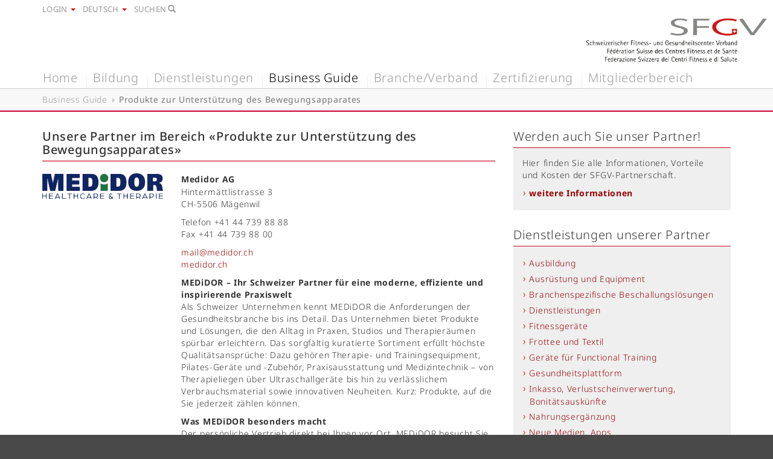

--- FILE ---
content_type: text/html; charset=utf-8
request_url: https://www.sfgv.ch/unsere-partner/produkte-zur-unterstuetzung-des-bewegungsapparates
body_size: 44933
content:
<!DOCTYPE html>
<html lang="de-DE">
<head>

<meta charset="utf-8">


<base href="https://www.sfgv.ch/">
<link rel="icon" href="https://www.sfgv.ch/typo3conf/ext/sk_sfgv/Resources/Public/Icons/favicon.ico" type="image/vnd.microsoft.icon">

<meta name="generator" content="TYPO3 CMS"/>
<meta name="viewport" content="width=device-width, initial-scale=1, maximum-scale=1, user-scalable=no"/>
<meta name="robots" content="index,follow"/>

<link rel="stylesheet" href="https://www.sfgv.ch/A.typo3conf,,_ext,,_photoswipe,,_Resources,,_Public,,_Css,,_photoswipe.min.css,,q1616464498+typo3conf,,_ext,,_photoswipe,,_Resources,,_Public,,_Css,,_photoswipe-default-skin.min.css,,q1616464498+typo3temp,,_assets,,_css,,_7015c8c4ac5ff815b57530b221005fc6.css,,q1694595955+typo3conf,,_ext,,_sk_booty,,_Resources,,_Public,,_Bootstrap,,_css,,_bootstrap.min.css,,q1633693307+typo3conf,,_ext,,_sk_booty,,_Resources,,_Public,,_Css,,_datepicker3.css,,q1633693307+typo3conf,,_ext,,_sk_sfgv,,_Resources,,_Public,,_Css,,_theme.css,,q1726325759,Mcc.G_piergqZv.css.pagespeed.cf.TaIK15Zv0_.css" media="all"/>





<link href="/typo3conf/ext/sk_sfgv/Resources/Public/Slider/A.royalslider.css,,q1633693307+skins,,_default,,_rs-default.css,,q1633693307,Mcc.-FW8_f5AAu.css.pagespeed.cf.Dt5Yeax0bj.css" rel="stylesheet"/>




<script src="https://www.sfgv.ch/typo3conf/ext/sk_booty/Resources/Public/JavaScript/jquery-1.11.2.min.js,q1633693307.pagespeed.jm.J-8M9bCq0j.js"></script>
<script src="https://www.sfgv.ch/typo3conf/ext/sk_booty,_Resources,_Public,_Bootstrap,_js,_bootstrap.min.js,q1633693307+sk_booty,_Resources,_Public,_JavaScript,_modernizr.custom.js,q1633693307+sk_sfgv,_Resources,_Public,_JavaScript,_theme.js,q1693293377.pagespeed.jc.WUgZA_1_qA.js"></script><script>eval(mod_pagespeed_rr3KGpdDLl);</script>
<script>eval(mod_pagespeed_CWDN7ZSs7E);</script>
<script>eval(mod_pagespeed_XWESRKxpHX);</script>
<script src="https://www.sfgv.ch/typo3conf/ext/sk_booty/Resources/Public/JavaScript/bootstrap.datepicker.js,q1633693307.pagespeed.jm.oghrCafTmH.js"></script>


<title>Unsere Partner im Bereich «Produkte zur Unterstützung des Bewegungsapparates» – SFGV</title>
</head>
<body>

    <div class="loader">
        <div class="loading"></div>
    </div>
    <div class="head">
        <header>
            <div class="container">
                <div class="row metanav">

                    <div class="col-md-12">
                        <div class="dropdown" style="float:left;">
                            
                                    
                                    <button class="btn btn-default sk-btn-without-border dropdown-toggle" type="button" id="dropdownMenu2" data-toggle="dropdown" aria-expanded="true">Login <span class="caret"></span> </button>
                                    <div class="dropdown-menu dropdownMenu2" role="menu" aria-labelledby="dropdownMenu2">


                                            <form target="_top" onclick="return isValidForm()" action="/home/login?tx_felogin_login%5Baction%5D=login&amp;tx_felogin_login%5Bcontroller%5D=Login&amp;cHash=631bd8bf9eb095ec87267550f90f14e5" method="post">
<div>
<input type="hidden" name="__referrer[@extension]" value=""/>
<input type="hidden" name="__referrer[@controller]" value="Standard"/>
<input type="hidden" name="__referrer[@action]" value="index"/>
<input type="hidden" name="__referrer[arguments]" value="YTowOnt926a57a0982581ab01724e3a4cf8253f7812936ef"/>
<input type="hidden" name="__referrer[@request]" value="{&quot;@extension&quot;:null,&quot;@controller&quot;:&quot;Standard&quot;,&quot;@action&quot;:&quot;index&quot;}47dcc708385cb86ce71f76d4a8c8591eac290994"/>
<input type="hidden" name="__trustedProperties" value="{&quot;user&quot;:1,&quot;pass&quot;:1,&quot;submit&quot;:1,&quot;error&quot;:1,&quot;logintype&quot;:1,&quot;pid&quot;:1}08d0f17785cf64f05a4d13207e58b1619de99238"/>
</div>

                                                
                                                    <fieldset>
                                                        <div>
                                                            <label for="user">Benutzername</label>
                                                            <input class="form-control" id="inputEmail" type="text" name="user" required="required"/>
                                                        </div>
                                                        <div>
                                                            <label for="pass">Passwort</label>
                                                            <input data-rsa-encryption="" class="form-control" id="inputPassword" type="password" name="pass" required="required"/>
                                                        </div>

                                                        

                                                        <div>
                                                            <input type="submit" value="Anmeldung" name="submit"/>
                                                        </div>

                                                        <div class="felogin-hidden">
                                                            <input type="hidden" name="error" value=""/>
                                                            <input type="hidden" name="logintype" value="login"/>
                                                            <input type="hidden" name="pid" value="3"/>
                                                            
                                                            
                                                            
                                                            

                                                            
                                                        </div>
                                                    </fieldset>
                                                
                                                
                                            </form>

                                    </div>
                                
                        </div>
                        <div class="dropdown" style="float:left;">
                            
                            
                                
                                    
                                        <button class="btn btn-default sk-btn-without-border dropdown-toggle" type="button" id="dropdownMenu1" data-toggle="dropdown">
                                            Deutsch <span class="caret"></span> </button>
                                    
                                
                                    
                                
                                    
                                
                                <ul class="dropdown-menu" role="menu" aria-labelledby="dropdownMenu1">
                                    <li role="presentation">
                                        
                                            
                                                    <a href="/unsere-partner/produkte-zur-unterstuetzung-des-bewegungsapparates">Deutsch</a>
                                                
                                        
                                            
                                                    <a href="/fr/unsere-partner/produits-destines-a-soutenir-lappareil-locomoteur">Français</a>
                                                
                                        
                                            
                                                    <a href="/it/unsere-partner/prodotti-per-il-sostegno-del-sistema-muscoloscheletrico">Italiano</a>
                                                
                                        
                                    </li>
                                </ul>
                            
                        </div>
                        <div class="dropdown searchDiv" style="float:left;">
                            
                            <button class="btn btn-default sk-btn-without-border searchbox-icon" type="button"> Suchen <span class="glyphicon glyphicon-search"></span> </button>
                            <form method="post" class="searchbox" id="tx_indexedsearch" action="/home/suche?tx_indexedsearch_pi2%5Baction%5D=search&amp;tx_indexedsearch_pi2%5Bcontroller%5D=Search&amp;cHash=ae7ce61766af879ad67e3061302aec0e">
<div>
<input type="hidden" name="tx_indexedsearch_pi2[__referrer][@extension]" value=""/>
<input type="hidden" name="tx_indexedsearch_pi2[__referrer][@controller]" value="Standard"/>
<input type="hidden" name="tx_indexedsearch_pi2[__referrer][@action]" value="index"/>
<input type="hidden" name="tx_indexedsearch_pi2[__referrer][arguments]" value="YTowOnt926a57a0982581ab01724e3a4cf8253f7812936ef"/>
<input type="hidden" name="tx_indexedsearch_pi2[__referrer][@request]" value="{&quot;@extension&quot;:null,&quot;@controller&quot;:&quot;Standard&quot;,&quot;@action&quot;:&quot;index&quot;}47dcc708385cb86ce71f76d4a8c8591eac290994"/>
<input type="hidden" name="tx_indexedsearch_pi2[__trustedProperties]" value="{&quot;search&quot;:{&quot;_sections&quot;:1,&quot;_freeIndexUid&quot;:1,&quot;pointer&quot;:1,&quot;ext&quot;:1,&quot;searchType&quot;:1,&quot;defaultOperand&quot;:1,&quot;mediaType&quot;:1,&quot;sortOrder&quot;:1,&quot;group&quot;:1,&quot;languageUid&quot;:1,&quot;desc&quot;:1,&quot;numberOfResults&quot;:1,&quot;sword&quot;:1}}58d2597ce3b3ecdc7b2953f3fcb3a0a8ccf675cd"/>
</div>

                                <div class="tx-indexedsearch-hidden-fields">
                                    <input type="hidden" name="tx_indexedsearch_pi2[search][_sections]" value="0"/>
                                    <input id="tx_indexedsearch_freeIndexUid" type="hidden" name="tx_indexedsearch_pi2[search][_freeIndexUid]" value="_"/>
                                    <input id="tx_indexedsearch_pointer" type="hidden" name="tx_indexedsearch_pi2[search][pointer]" value="0"/>
                                    <input type="hidden" name="tx_indexedsearch_pi2[search][ext]" value=""/>
                                    <input type="hidden" name="tx_indexedsearch_pi2[search][searchType]" value=""/>
                                    <input type="hidden" name="tx_indexedsearch_pi2[search][defaultOperand]" value=""/>
                                    <input type="hidden" name="tx_indexedsearch_pi2[search][mediaType]" value=""/>
                                    <input type="hidden" name="tx_indexedsearch_pi2[search][sortOrder]" value=""/>
                                    <input type="hidden" name="tx_indexedsearch_pi2[search][group]" value=""/>
                                    <input type="hidden" name="tx_indexedsearch_pi2[search][languageUid]" value="0"/>
                                    <input type="hidden" name="tx_indexedsearch_pi2[search][desc]" value=""/>
                                    <input type="hidden" name="tx_indexedsearch_pi2[search][numberOfResults]" value=""/>
                                    <input onkeyup="buttonUp()" placeholder="Suchen..." class="searchbox-input tx-indexedsearch-searchbox-sword" id="tx-indexedsearch-searchbox-sword" type="text" name="tx_indexedsearch_pi2[search][sword]"/>
                                    <button class="searchbox-submit btn btn-default btn-lg" type="submit"> <span class="glyphicon glyphicon-search"></span> </button>
                                </div>
                            </form>
                        </div>

                    </div>
                    <div class="row mainLogo">
                        <div class="col-md-12">
                            <p class="pull-right logo"><a title="Home" href="/home"><img src="https://www.sfgv.ch/typo3conf/ext/sk_sfgv/Resources/Public/Images/xsfgv_logo.png.pagespeed.ic.owqqPPpoKr.webp" width="979" height="246" alt=""></a></p>
                        </div>
                    </div>
                </div>
        </header>
        
        <div class="navbar-wrapper">
            <nav class="navbar navbar-static-top">
                <div class="navbar-header">
                    <button aria-controls="navbar" aria-expanded="false" data-target="#navbar" data-toggle="collapse" class="navbar-toggle collapsed" type="button">
                        <span class="sr-only">Toggle navigation</span>
                        <span class="icon-bar"></span>
                        <span class="icon-bar"></span>
                        <span class="icon-bar"></span>
                    </button>
                    <a href="#" class="navbar-brand">
                    </a>
                </div>
                <div class="navbar-collapse collapse" id="navbar">
                    <div class="mobileSearch">
                        <form method="post" action="/home/suche">
                        <div class="col-xs-10 no-gutter">
                            <input type="hidden" value="0" name="tx_indexedsearch[_sections]">
                            <input id="tx_indexedsearch_freeIndexUid_Mobile" type="hidden" value="_" name="tx_indexedsearch[_freeIndexUid]">
                            <input id="tx_indexedsearch_pointer_Mobile" type="hidden" value="0" name="tx_indexedsearch[pointer]">
                            <input type="hidden" value="" name="tx_indexedsearch[ext]">
                            <input type="hidden" value="1" name="tx_indexedsearch[type]">
                            <input type="hidden" value="0" name="tx_indexedsearch[defOp]">
                            <input type="hidden" value="-1" name="tx_indexedsearch[media]">
                            <input type="hidden" value="rank_flag" name="tx_indexedsearch[order]">
                            <input type="hidden" value="flat" name="tx_indexedsearch[group]">
                            <input type="hidden" value="" name="tx_indexedsearch[lang]">
                            <input type="hidden" value="0" name="tx_indexedsearch[desc]">
                            <input type="hidden" value="10" name="tx_indexedsearch[results]">

                            <input type="search" placeholder="Suchen..." name="tx_indexedsearch[sword]" onkeyup="buttonUp();" required>
                        </div>
                        <div class="col-xs-2 no-gutter">
                            <button class="btn btn-default btn-lg" type="submit"> <span class="glyphicon glyphicon-search"></span> </button>
                        </div>
                        </form>
                    </div>
                    <div id="cbp-hrmenu" class="cbp-hrmenu">

                        <ul><li class="first"><span><a href="/home" title="Die Webseite des Schweizerischen Fitness- und Gesundheitscenter Verbandes. Infos über den Verband, seine Mitglieder, seine Aktivitäten und seine Berufsprüfungen">Home</a></span></li><li><a href="/bildung/allgemein/ausbildungsoffensive-sfgv" title="Bildung">Bildung</a><div class="cbp-hrsub"><div class="cbp-hrsub-inner"><div class="col-xs-12 col-sm-6 col-md-4 col-lg-4"><a href="/bildung/allgemein/ausbildungsoffensive-sfgv" title="Allgemein"><h4>Allgemein</h4></a><ul class="subnav"><li><a href="/bildung/allgemein/ausbildungsoffensive-sfgv" title="Ausbildungsoffensive SFGV"><span>Ausbildungsoffensive SFGV</span></a></li><li><a href="/bildung/allgemein/ausbildungskonzeptlohnempfehlungen" title="Ausbildungskonzept/Lohnempfehlungen"><span>Ausbildungskonzept/Lohnempfehlungen</span></a></li><li><a href="/bildung/allgemein/oda-bewegung-und-gesundheit" title="OdA Bewegung und Gesundheit"><span>OdA Bewegung und Gesundheit</span></a></li><li><a href="/bildung/allgemein/weiterbildungen" title="Weiterbildungen"><span>Weiterbildungen</span></a></li></ul></div><div class="col-xs-12 col-sm-6 col-md-4 col-lg-4"><a href="/bildung/berufslehre-efz" title="Berufslehre/Eidgenössisches Fähigkeitszeugnis (EFZ)"><h4>Berufslehre EFZ</h4></a></div><div class="col-xs-12 col-sm-6 col-md-4 col-lg-4"><a href="/bildung/berufspruefung-mit-eidg-fachausweis/berufspruefung-mit-eidg-fachausweis" title="Berufsprüfung mit eidg. Fachausweis"><h4>Berufsprüfung mit eidg. Fachausweis</h4></a><ul class="subnav"><li><a href="/bildung/berufspruefung-mit-eidg-fachausweis/berufspruefung-mit-eidg-fachausweis" title="Berufsprüfung mit eidg. Fachausweis"><span>Berufsprüfung mit eidg. Fachausweis</span></a></li><li><a href="/bildung/berufspruefung-mit-eidg-fachausweis/reglemente-wegleitung-und-pruefungsordnung" title="Reglemente, Wegleitung und Prüfungsordnung"><span>Reglemente, Wegleitung und Prüfungsordnung</span></a></li><li><a href="/bildung/berufspruefung-mit-eidg-fachausweis/pruefungsvorbereitung" title="Prüfungsvorbereitung/Literaturliste"><span>Prüfungsvorbereitung/Literaturliste</span></a></li><li><a href="/bildung/berufspruefung-mit-eidg-fachausweis/kommission" title="Zusammensetzung der Prüfungskommission"><span>Kommission</span></a></li><li><a href="/bildung/berufspruefung-mit-eidg-fachausweis/modulausbildungen" title="Modulausbildungen"><span>Modulausbildungen</span></a></li><li><a href="/bildung/berufspruefung-mit-eidg-fachausweis/anmeldung" title="Anmeldung für die Berufsprüfung für Fitness-InstruktorInnen"><span>Anmeldung</span></a></li></ul></div><div class="col-xs-12 col-sm-6 col-md-4 col-lg-4"><a href="/bildung/hoehere-fachpruefung-mit-eidg-diplom/hoehere-fachpruefung-mit-eidg-diplom" title="Höhere Fachprüfung mit eidg. Diplom"><h4>Höhere Fachprüfung mit eidg. Diplom</h4></a><ul class="subnav"><li><a href="/bildung/hoehere-fachpruefung-mit-eidg-diplom/hoehere-fachpruefung-mit-eidg-diplom" title="Höhere Fachprüfung mit eidg. Diplom"><span>Höhere Fachprüfung mit eidg. Diplom</span></a></li><li><a href="/bildung/hoehere-fachpruefung-mit-eidg-diplom/reglemente-wegleitung-und-pruefungsordnung" title="Reglemente, Wegleitung und Prüfungsordnung"><span>Reglemente, Wegleitung und Prüfungsordnung</span></a></li><li><a href="/bildung/hoehere-fachpruefung-mit-eidg-diplom/pruefungsvorbereitung" title="Prüfungsvorbereitung/Literaturliste"><span>Prüfungsvorbereitung/Literaturliste</span></a></li><li><a href="/bildung/hoehere-fachpruefung-mit-eidg-diplom/kommission" title="Zusammensetzung der Prüfungskommission"><span>Kommission</span></a></li><li><a href="/bildung/hoehere-fachpruefung-mit-eidg-diplom/modulpruefungen" title="Modulprüfungen"><span>Modulprüfungen</span></a></li><li><a href="/bildung/hoehere-fachpruefung-mit-eidg-diplom/anmeldung-fuer-die-hoehere-fachpruefung-mit-eidg-diplom" title="Anmeldung für die höhere Fachprüfung mit eidg. Diplom"><span>Anmeldung</span></a></li></ul></div><div class="col-xs-12 col-sm-6 col-md-4 col-lg-4"><a href="/bildung/nationaler-qualifikationsrahmen/fuer-alle-ausbildungsstufen-der-bewegungsberufe-schweiz" title="Nationaler Qualifikationsrahmen"><h4>Nationaler Qualifikationsrahmen</h4></a><ul class="subnav"><li><a href="/bildung/nationaler-qualifikationsrahmen/fuer-alle-ausbildungsstufen-der-bewegungsberufe-schweiz" title="Für alle Ausbildungsstufen der Bewegungsberufe Schweiz"><span>Für alle Ausbildungsstufen der Bewegungsberufe Schweiz</span></a></li></ul></div><div class="col-xs-12 col-sm-6 col-md-4 col-lg-4"><a href="/bildung/swissskills/swissskills-2025/informationen" title="SwissSkills"><h4>SwissSkills</h4></a><ul class="subnav"><li><a href="/bildung/swissskills/swissskills-2025/informationen" title="SwissSkills 2025"><span>SwissSkills 2025</span></a></li><li><a href="/bildung/swissskills/swissskills-2022/casting-in-neuenburg-vom-19-februar-2022" title="SwissSkills 2022"><span>SwissSkills 2022</span></a></li><li><a href="/bildung/swissskills/swissskills-2020/casting-in-neuenburg-vom-29-februar-2020" title="SwissSkills 2020"><span>SwissSkills 2020</span></a></li><li><a href="/bildung/swissskills/swissskills-2018" title="SwissSkills 2018"><span>SwissSkills 2018</span></a></li></ul></div></div></div></li><li><a href="/dienstleistungen/projekte/medikament-corpura" title="Dienstleistungen">Dienstleistungen</a><div class="cbp-hrsub"><div class="cbp-hrsub-inner"><div class="col-xs-12 col-sm-6 col-md-4 col-lg-4"><a href="/dienstleistungen/projekte/medikament-corpura" title="Projekte"><h4>Projekte</h4></a><ul class="subnav"><li><a href="/dienstleistungen/projekte/medikament-corpura" title="Medikament Corpura®"><span>Medikament Corpura</span></a></li><li><a href="/dienstleistungen/projekte/ressourcenschonung" title="Ressourcenschonung"><span>Ressourcenschonung</span></a></li><li><a href="/dienstleistungen/projekte/fitness-bonusstudie" title="Fitness-Bonus/Studie"><span>Fitness-Bonus/Studie</span></a></li></ul></div><div class="col-xs-12 col-sm-6 col-md-4 col-lg-4"><a href="/dienstleistungen/fitworx" title="Tools"><h4>Tools</h4></a><ul class="subnav"><li><a href="/dienstleistungen/fitworx" title="FITWORX"><span>FITWORX</span></a></li><li><a href="/dienstleistungen/tools/fitness-guide/abloesung-qualitop-kriterien" title="Fitness-Guide"><span>Fitness-Guide</span></a></li><li><a href="/dienstleistungen/tools/kraeftig-altern/konzept-kraeftig-altern" title="Kräftig altern"><span>Kräftig altern</span></a></li><li><a href="/dienstleistungen/tools/fitness-und-gesundheitscenter" title="Fitness- und Gesundheitscenter"><span>Fitness- und Gesundheitscenter</span></a></li><li><a href="/dienstleistungen/tools/muskeltraining-als-beste-medizin" title="Muskeltraining als beste Medizin"><span>Muskeltraining als beste Medizin</span></a></li><li><a href="/dienstleistungen/tools/muskeltraining-als-beste-medizin-1" title="Medikamentenschachtel mit Packungsbeilage"><span>Medikamentenschachtel mit Packungsbeilage</span></a></li></ul></div><div class="col-xs-12 col-sm-6 col-md-4 col-lg-4"><a href="https://www.sfgv.ch/branche/verband/aktuelle-themen/aktuelle-themen?tx_news_pi1%5Baction%5D=detail&amp;tx_news_pi1%5Bcontroller%5D=News&amp;tx_news_pi1%5Bnews%5D=325&amp;cHash=96113162ed08b924bab1130999bf8d54" title="BranchenTag"><h4>BranchenTag</h4></a><ul class="subnav"><li><a href="https://www.sfgv.ch/branche/verband/aktuelle-themen/aktuelle-themen?tx_news_pi1%5Baction%5D=detail&amp;tx_news_pi1%5Bcontroller%5D=News&amp;tx_news_pi1%5Bnews%5D=325&amp;cHash=96113162ed08b924bab1130999bf8d54" title="GesundheitsTag 2026"><span>GesundheitsTag 2026</span></a></li><li><a href="/dienstleistungen/branchentag/gesundheitstag-2025" title="GesundheitsTag 2025"><span>GesundheitsTag 2025</span></a></li><li><a href="/dienstleistungen/branchentag/gesundheitstag-2024" title="GesundheitsTag 2024"><span>GesundheitsTag 2024</span></a></li><li><a href="/dienstleistungen/branchentag/branchentag-2023-1" title="BranchenTag 2023"><span>BranchenTag 2023</span></a></li><li><a href="/dienstleistungen/branchentag/branchentag-2022-1" title="BranchenTag 2022"><span>BranchenTag 2022</span></a></li><li><a href="/dienstleistungen/branchentag/branchentag-2021" title="BranchenTag 2021"><span>BranchenTag 2021</span></a></li><li><a href="/dienstleistungen/branchentag/branchentag-2020-1" title="BranchenTag 2020"><span>BranchenTag 2020</span></a></li><li><a href="/dienstleistungen/branchentag/branchentag-2019" title="BranchenTag 2019"><span>BranchenTag 2019</span></a></li><li><a href="/dienstleistungen/branchentag/sfgv-tag-2018" title="SFGV-Tag 2018"><span>SFGV-Tag 2018</span></a></li><li><a href="/dienstleistungen/branchentag/sfgv-tag-2017" title="SFGV-Tag 2017"><span>SFGV-Tag 2017</span></a></li><li><a href="/dienstleistungen/branchentag/sfgv-tag-2016" title="SFGV-Tag 2016"><span>SFGV-Tag 2016</span></a></li></ul></div><div class="col-xs-12 col-sm-6 col-md-4 col-lg-4"><a href="/dienstleistungen/branchenreport" title="Branchenreport"><h4>Branchenreport</h4></a></div><div class="col-xs-12 col-sm-6 col-md-4 col-lg-4"><a href="/dienstleistungen/suisa" title="Suisa"><h4>Suisa</h4></a></div><div class="col-xs-12 col-sm-6 col-md-4 col-lg-4"><a href="/dienstleistungen/fachmagazin-bewegungsmedizin" title="Fachmagazin «Bewegungsmedizin»"><h4>Fachmagazin «Bewegungsmedizin»</h4></a><ul class="subnav"><li><a href="/dienstleistungen/fachmagazin-bewegungsmedizin/fachpublikationen" title="Fachpublikationen"><span>Fachpublikationen</span></a></li></ul></div><div class="col-xs-12 col-sm-6 col-md-4 col-lg-4"><a href="/dienstleistungen/gesundheitsfoerderungsbeitraege" title="Gesundheitsförderungsbeiträge"><h4>Gesundheitsförderungsbeiträge</h4></a></div><div class="col-xs-12 col-sm-6 col-md-4 col-lg-4"><a href="/dienstleistungen/kundenmagazin-gesund-fit" title="Kundenmagazin «Gesund &amp; Fit»"><h4>Kundenmagazin «Gesund & Fit»</h4></a></div><div class="col-xs-12 col-sm-6 col-md-4 col-lg-4"><a href="/dienstleistungen/informationsveranstaltungen" title="Informationsveranstaltungen"><h4>Informationsveranstaltungen</h4></a></div><div class="col-xs-12 col-sm-6 col-md-4 col-lg-4"><a href="/dienstleistungen/lohnempfehlung" title="Lohnempfehlung"><h4>Lohnempfehlung</h4></a></div><div class="col-xs-12 col-sm-6 col-md-4 col-lg-4"><a href="/dienstleistungen/kaufverkauf-von-fitness-centern" title="Kauf/Verkauf von Fitness Centern"><h4>Kauf/Verkauf von Fitness Centern</h4></a></div><div class="col-xs-12 col-sm-6 col-md-4 col-lg-4"><a href="/dienstleistungen/jobs" title="Starke Jobs für eine starke Branche"><h4>Jobs</h4></a></div><div class="col-xs-12 col-sm-6 col-md-4 col-lg-4"><a href="/dienstleistungen/unternehmensberatung" title="Unternehmensberatung"><h4>Unternehmensberatung</h4></a></div><div class="col-xs-12 col-sm-6 col-md-4 col-lg-4"><a href="/dienstleistungen/info-prospekt-fuer-interessenten" title="Info-Prospekt für Interessenten"><h4>Info-Prospekt für Interessenten</h4></a></div><div class="col-xs-12 col-sm-6 col-md-4 col-lg-4"><a href="/dienstleistungen/organisationsstruktur/uebersicht-dienstleistungen" title="Organisationsstruktur/Übersicht Dienstleistungen"><h4>Organisationsstruktur/Übersicht Dienstleistungen</h4></a></div><div class="col-xs-12 col-sm-6 col-md-4 col-lg-4"><a href="/dienstleistungen/partner-mitglieder" title="Partner-Vertrag"><h4>Partner-Vertrag</h4></a><ul class="subnav"><li><a href="https://forms.sfgv.ch/anmeldung-als-partner-mitglied-im-schweizerischen-fitness-und-gesundheitscenter-verband-sfgv/" title="Partner Anmeldung im Schweizerischen Fitness- und Gesundheitscenter Verband SFGV"><span>Partner-Anmeldung</span></a></li></ul></div></div></div></li><li class="active"><a href="/unsere-partner" title="Business Guide">Business Guide</a><div class="cbp-hrsub"><div class="cbp-hrsub-inner"><div class="col-xs-12 col-sm-6 col-md-4 col-lg-4"><a href="/unsere-partner/ausbildung" title="Unsere Partner im Bereich «Ausbildung»"><h4>Ausbildung</h4></a></div><div class="col-xs-12 col-sm-6 col-md-4 col-lg-4"><a href="/unsere-partner/ausruestung-und-equipment" title="Unsere Partner im Bereich «Ausrüstung und Equipment»"><h4>Ausrüstung und Equipment</h4></a></div><div class="col-xs-12 col-sm-6 col-md-4 col-lg-4"><a href="/unsere-partner/branchenspezifische-beschallungsloesungen" title="Unsere Partner im Bereich «Branchenspezifische Beschallungslösungen»"><h4>Branchenspezifische Beschallungslösungen</h4></a></div><div class="col-xs-12 col-sm-6 col-md-4 col-lg-4"><a href="/unsere-partner/dienstleistungen" title="Unsere Partner im Bereich «Dienstleistungen»"><h4>Dienstleistungen</h4></a></div><div class="col-xs-12 col-sm-6 col-md-4 col-lg-4"><a href="/unsere-partner/fitnessgeraete" title="Unsere Partner im Bereich «Fitnessgeräte»"><h4>Fitnessgeräte</h4></a></div><div class="col-xs-12 col-sm-6 col-md-4 col-lg-4"><a href="/unsere-partner/frottee-und-textil" title="Unsere Partner im Bereich «Frottee und Textil»"><h4>Frottee und Textil</h4></a></div><div class="col-xs-12 col-sm-6 col-md-4 col-lg-4"><a href="/unsere-partner/geraete-fuer-functional-training" title="Unsere Partner im Bereich «Geräte für Functional Training»"><h4>Geräte für Functional Training</h4></a></div><div class="col-xs-12 col-sm-6 col-md-4 col-lg-4"><a href="/unsere-partner/gesundheitsplattform" title="Unsere Partner im Bereich «Gesundheitsplattform»"><h4>Gesundheitsplattform</h4></a></div><div class="col-xs-12 col-sm-6 col-md-4 col-lg-4"><a href="/unsere-partner/inkasso-verlustscheinverwertung-bonitaetsauskuenfte" title="Unsere Partner im Bereich «Inkasso, Verlustscheinverwertung, Bonitätsauskünfte»"><h4>Inkasso, Verlustscheinverwertung, Bonitätsauskünfte</h4></a></div><div class="col-xs-12 col-sm-6 col-md-4 col-lg-4"><a href="/unsere-partner/unsere-partner-im-bereich-nahrungsergaenzung" title="Unsere Partner im Bereich «Nahrungsergänzung»"><h4>Nahrungsergänzung</h4></a></div><div class="col-xs-12 col-sm-6 col-md-4 col-lg-4"><a href="/unsere-partner/neue-medien-apps" title="Unsere Partner im Bereich «Neue Medien, Apps»"><h4>Neue Medien, Apps</h4></a></div><div class="col-xs-12 col-sm-6 col-md-4 col-lg-4"><a href="/unsere-partner/massage" title="Unsere Partner im Bereich «Massage»"><h4>Massage</h4></a></div><div class="col-xs-12 col-sm-6 col-md-4 col-lg-4"><a href="/unsere-partner/messsysteme" title="Unsere Partner im Bereich «Messsysteme»"><h4>Messsysteme</h4></a></div><div class="col-xs-12 col-sm-6 col-md-4 col-lg-4"><a href="/unsere-partner/unsere-partner-im-bereich-pilates" title="Unsere Partner im Bereich «Pilates»"><h4>Pilates</h4></a></div><div class="col-xs-12 col-sm-6 col-md-4 col-lg-4 active"><h4>Produkte zur Unterstützung des Bewegungsapparates</h4></div><div class="col-xs-12 col-sm-6 col-md-4 col-lg-4"><a href="/unsere-partner/reanimation-und-defibrillatoren" title="Unsere Partner im Bereich «Reanimation und Defibrillatoren»"><h4>Reanimation und Defibrillatoren</h4></a></div><div class="col-xs-12 col-sm-6 col-md-4 col-lg-4"><a href="/unsere-partner/soft-und-hardwareloesungen" title="Unsere Partner im Bereich «Soft- und Hardwarelösungen»"><h4>Soft- und Hardwarelösungen</h4></a></div><div class="col-xs-12 col-sm-6 col-md-4 col-lg-4"><a href="/unsere-partner/solarium-sauna-und-infrarotsauna" title="Unsere Partner im Bereich «Solarium, Sauna und Infrarotsauna»"><h4>Solarium, Sauna und Infrarotsauna</h4></a></div><div class="col-xs-12 col-sm-6 col-md-4 col-lg-4"><a href="/unsere-partner/unsere-partner-im-bereich-sportboden" title="Unsere Partner im Bereich «Sportboden»"><h4>Sportboden</h4></a></div><div class="col-xs-12 col-sm-6 col-md-4 col-lg-4"><a href="/unsere-partner/sportnahrung" title="Unsere Partner im Bereich «Sportnahrung»"><h4>Sportnahrung</h4></a></div><div class="col-xs-12 col-sm-6 col-md-4 col-lg-4"><a href="/unsere-partner/testsysteme-screening" title="Unsere Partner im Bereich «Testsysteme, Screening»"><h4>Testsysteme, Screening</h4></a></div><div class="col-xs-12 col-sm-6 col-md-4 col-lg-4"><a href="/unsere-partner/verbaende-der-bewegungsbranche-schweiz" title="Unsere Partner im Bereich «Verbände der Bewegungsbranche Schweiz»"><h4>Verbände der Bewegungsbranche Schweiz</h4></a></div><div class="col-xs-12 col-sm-6 col-md-4 col-lg-4"><a href="/unsere-partner/unsere-partner-im-bereich-versicherung-oder-finanzdienstleistung" title="Unsere Partner im Bereich «Versicherung oder Finanzdienstleistung»"><h4>Versicherung oder Finanzdienstleistung</h4></a></div><div class="col-xs-12 col-sm-6 col-md-4 col-lg-4"><a href="/unsere-partner/versicherungsgesellschaften" title="Unsere Partner im Bereich «Versicherungsgesellschaften»"><h4>Versicherungsgesellschaften</h4></a></div><div class="col-xs-12 col-sm-6 col-md-4 col-lg-4"><a href="/dienstleistungen/partner-mitglieder" title="Bedingungen für Partner"><h4>Bedingungen für Partner</h4></a></div></div></div></li><li><a href="/branche/verband/allgemein/vorstand" title="Branche/Verband">Branche/Verband</a><div class="cbp-hrsub"><div class="cbp-hrsub-inner"><div class="col-xs-12 col-sm-6 col-md-4 col-lg-4"><a href="/branche/verband/allgemein/vorstand" title="Allgemein"><h4>Allgemein</h4></a><ul class="subnav"><li><a href="/branche/verband/allgemein/vorstand" title="Der Vorstand des Schweizerischen Fitness- und Gesundheits-Center Verbandes"><span>Vorstand</span></a></li><li><a href="/branche/verband/allgemein/vertreter" title="Vertreter des Schweizerischen Fitness- und Gesundheitscenterverbandes"><span>Vertreter</span></a></li><li><a href="/branche/verband/allgemein/die-statuten-des-schweizerischen-fitness-und-gesundheitscenter-verbandes-sfgv" title="Die Statuten des Schweizerischen Fitness- und Gesundheitscenter Verbandes (SFGV)"><span>Statuten</span></a></li><li><a href="/branche/verband/allgemein/ehrenkodex" title="Ehrenkodex"><span>Ehrenkodex</span></a></li><li><a href="/branche/verband/allgemein/mitgliederbeitrag" title="Mitgliederbeitrag"><span>Mitgliederbeitrag</span></a></li><li><a href="/branche/verband/allgemein/beitrittserklaerung-zum-sfgv" title="Beitrittserklärung zum SFGV"><span>Beitrittserklärung zum SFGV</span></a></li><li><a href="/branche/verband/allgemein/zielestrategie" title="Die Ziele des Schweizerischen Fitness und Gesundheits-Center Verbandes"><span>Ziele/Strategie</span></a></li><li><a href="https://forms.sfgv.ch/anmeldung-als-mitglied-in-den-schweizerischen-fitness-und-gesundheitscenter-verband-sfgv/" target="_blank" title="Anmeldung als Mitglied"><span>Anmeldung als Mitglied</span></a></li></ul></div><div class="col-xs-12 col-sm-6 col-md-4 col-lg-4"><a href="/branche/verband/geschaeftsstelle/leitung" title="Geschäftsstelle"><h4>Geschäftsstelle</h4></a><ul class="subnav"><li><a href="/branche/verband/geschaeftsstelle/leitung" title="Leitung"><span>Leitung</span></a></li><li><a href="/branche/verband/geschaeftsstelle/sekretariat-der-geschaeftsstelle" title="Sekretariat der Geschäftsstelle"><span>Sekretariat der Geschäftsstelle</span></a></li><li><a href="/branche/verband/geschaeftsstelle/bankverbindung" title="Bankverbindung"><span>Bankverbindung</span></a></li></ul></div><div class="col-xs-12 col-sm-6 col-md-4 col-lg-4"><a href="/branche/verband/die-verbaende-in-der-fitness-branche" title="Branche und Zertifizierungssysteme"><h4>Branche und Zertifizierungssysteme</h4></a><ul class="subnav"><li><a href="/branche/verband/die-verbaende-in-der-fitness-branche" title="Die Verbände in der Fitness-Branche"><span>Die Verbände in der Fitness-Branche</span></a></li><li><a href="/branche/verband/branche-und-zertifizierungssysteme/faq-zu-swiss-active-interessengemeinschaft-der-kettenbetriebe" title="FAQ zu Swiss Active Interessengemeinschaft der Kettenbetriebe"><span>FAQ zu Swiss Active Interessengemeinschaft der Kettenbetriebe</span></a></li><li><a href="/branche/verband/branche-und-zertifizierungssysteme/die-zertifizierungs-label-fuer-die-gesundheitsfoerderungsbeitraege-der-krankenversicherungen" title="Die Zertifizierungs-Label für die Gesundheitsförderungsbeiträge der Krankenversicherungen"><span>Die Zertifizierungs-Label für die Gesundheitsförderungsbeiträge der Krankenversicherungen</span></a></li></ul></div><div class="col-xs-12 col-sm-6 col-md-4 col-lg-4"><a href="/branche/verband/aktuelle-themen/uebersicht" title="Aktuelle Themen"><h4>Aktuelle Themen</h4></a><ul class="subnav"><li><a href="/branche/verband/aktuelle-themen/uebersicht" title="Übersicht"><span>Übersicht</span></a></li><li><a href="/branche/verband/aktuelle-themen/archiv" title="Archiv"><span>Archiv</span></a></li></ul></div><div class="col-xs-12 col-sm-6 col-md-4 col-lg-4"><a href="/branche/verband/medienmitteilungen/uebersicht" title="Medienmitteilungen"><h4>Medienmitteilungen</h4></a><ul class="subnav"><li><a href="/branche/verband/medienmitteilungen/uebersicht" title="Übersicht"><span>Übersicht</span></a></li><li><a href="/branche/verband/medienmitteilungen/archiv" title="Archiv"><span>Archiv</span></a></li></ul></div></div></div></li><li><a href="/zertifizierung/fitness-guide" title="Zertifizierung – Qualitätslabel Fitness-Guide">Zertifizierung</a><div class="cbp-hrsub"><div class="cbp-hrsub-inner"><div class="col-xs-12 col-sm-6 col-md-4 col-lg-4"><a href="/zertifizierung/fitness-guide" title="Fitness-Guide"><h4>Fitness-Guide</h4></a></div><div class="col-xs-12 col-sm-6 col-md-4 col-lg-4"><a href="/zertifizierung/qualitaetslabel-fitness-guide" title="Qualitätslabel Fitness-Guide"><h4>Qualitätslabel Fitness-Guide</h4></a></div><div class="col-xs-12 col-sm-6 col-md-4 col-lg-4"><a href="https://www.fitness-guide.ch/fitness-center-finden" target="_blank" title="Fitness-Guide Center finden"><h4>Fitness-Guide Center finden</h4></a></div><div class="col-xs-12 col-sm-6 col-md-4 col-lg-4"><a href="/zertifizierung/praeventionsbeitraege-an-fitness-abos" title="Präventionsbeiträge an Fitness-Abos"><h4>Präventionsbeiträge an Fitness-Abos</h4></a></div><div class="col-xs-12 col-sm-6 col-md-4 col-lg-4"><a href="/zertifizierung/center-anmelden" title="Center anmelden"><h4>Center anmelden</h4></a></div><div class="col-xs-12 col-sm-6 col-md-4 col-lg-4"><a href="/zertifizierung/ig-fitness-schweiz-interessengemeinschaft-der-ketten-und-discountbetriebe-hier-finden-sie-alle-informationen-zu-qualitop-und-ig-fitness-schweiz" title="Swiss Active Interessengemeinschaft der Kettenbetriebe"><h4>Swiss Active Interessengemeinschaft der Kettenbetriebe</h4></a></div><div class="col-xs-12 col-sm-6 col-md-4 col-lg-4"><a href="/dienstleistungen/fitworx" title="FITWORX"><h4>FITWORX</h4></a></div></div></div></li><li class="last"><a href="/mitgliederbereiche" title="Mitgliederbereiche">Mitgliederbereich</a><div class="cbp-hrsub"><div class="cbp-hrsub-inner"><div class="col-xs-12 col-sm-6 col-md-4 col-lg-4"><a href="/mitgliederbereiche/weitere-informationen" title="Medien"><h4>Medien</h4></a><ul class="subnav"><li><a href="/mitgliederbereiche/weitere-informationen" title="Logos"><span>Logos</span></a></li></ul></div><div class="col-xs-12 col-sm-6 col-md-4 col-lg-4"><a href="/mitgliederbereiche/weitere-informationen" title="Aktuelle Themen «Mitglieder-Bereich»"><h4>Aktuelle Themen «Mitglieder-Bereich»</h4></a><ul class="subnav"><li><a href="/mitgliederbereiche/weitere-informationen" title="Übersicht"><span>Übersicht</span></a></li><li><a href="/mitgliederbereiche/weitere-informationen" title="Archiv"><span>Archiv</span></a></li></ul></div><div class="col-xs-12 col-sm-6 col-md-4 col-lg-4"><a href="/mitgliederbereiche/weitere-informationen" title="Dienstleistungen"><h4>Dienstleistungen</h4></a><ul class="subnav"><li><a href="/mitgliederbereiche/weitere-informationen" title="Branchenreport"><span>Branchenreport</span></a></li><li><a href="/mitgliederbereiche/weitere-informationen" title="Fitness-Guide"><span>Fitness-Guide</span></a></li><li><a href="/mitgliederbereiche/weitere-informationen" title="Herzgruppe"><span>Herzgruppe</span></a></li><li><a href="/mitgliederbereiche/weitere-informationen" title="Kräftig altern"><span>Kräftig altern</span></a></li><li><a href="/mitgliederbereiche/weitere-informationen" title="Physiotherapiepraxis, Wegleitung für die Realisation"><span>Physiotherapiepraxis, Wegleitung für die Realisation</span></a></li><li><a href="/mitgliederbereiche/weitere-informationen" title="Suisa-Abgaben, Merkblatt über die verschiedenen Gebühren"><span>Suisa-Abgaben, Merkblatt über die verschiedenen Gebühren</span></a></li></ul></div><div class="col-xs-12 col-sm-6 col-md-4 col-lg-4"><a href="/mitgliederbereiche/weitere-informationen" title="Verband"><h4>Verband</h4></a><ul class="subnav"><li><a href="/mitgliederbereiche/weitere-informationen" title="Informationen/Unterlagen 2017"><span>Informationen/Unterlagen 2017</span></a></li><li><a href="/mitgliederbereiche/weitere-informationen" title="Informationen/Unterlagen 2016"><span>Informationen/Unterlagen 2016</span></a></li><li><a href="/mitgliederbereiche/weitere-informationen" title="Informationen/Unterlagen 2013-2015"><span>Informationen/Unterlagen 2013-2015</span></a></li></ul></div><div class="col-xs-12 col-sm-6 col-md-4 col-lg-4"><a href="/mitgliederbereiche/weitere-informationen" title="Vorlagen, Muster und Rechtsunterstützung"><h4>Vorlagen, Muster und Rechtsunterstützung</h4></a><ul class="subnav"><li><a href="/mitgliederbereiche/weitere-informationen" title="Arbeitsverträge (Muster)"><span>Arbeitsverträge (Muster)</span></a></li><li><a href="/mitgliederbereiche/weitere-informationen" title="Lohnempfehlung und Praktikums-Richtlinien"><span>Lohnempfehlung und Praktikums-Richtlinien</span></a></li><li><a href="/mitgliederbereiche/weitere-informationen" title="Kundenverträge (Muster)"><span>Kundenverträge (Muster)</span></a></li><li><a href="/mitgliederbereiche/weitere-informationen" title="Rechtsgebiet"><span>Rechtsgebiet</span></a></li><li><a href="/mitgliederbereiche/weitere-informationen" title="Kredit-/Finanzhilfen"><span>Kredit-/Finanzhilfen</span></a></li></ul></div></div></div></li></ul>
                    </div>
                </div>
            </nav>
        </div>
        
        
        
            <div class="breadcrumbs"><div class="container"><ol class="breadcrumb"><li><a href="/unsere-partner" title=" Zur Seite Business Guide">Business Guide</a><span class="caret"></span></li><li class="active"><h1>Produkte zur Unterstützung des Bewegungsapparates</h1></li></ol></div></div>
        

        
    </div>
    
    <div class="main">
        <div class="container">
            <div class="row">
                
                        

<div class="col-xs-12 col-sm-8 no-gutter">
    <article>
        
    
            
                    <div id="c1153" class="col-xs-12">
                        <div class="frame frame-default frame-type-header frame-layout-0">

                            
                            
                                



                            
                            
                                

    
        <header>
            

    
            <h2 class="">
                Unsere Partner im Bereich «Produkte zur Unterstützung des Bewegungsapparates»
            </h2>
        



            



            



        </header>
    



                            
                            
                            
                                



                            
                            
                                



                            
                        </div>
                    </div>
                


        


    
            
                    <div id="c1148" class="col-xs-12">
                        <div class="frame frame-default frame-type-textpic frame-layout-0">

                            
                            
                                



                            
                            

    


                            
    <div class="ce-textpic image-header-3 frame-default image-beside-left ce-intext ce-nowrap">
        
            

    
    
    
        <div class="ce-gallery" data-ce-columns="1" data-ce-images="1">

            
                <div class="ce-row">
                    
                        
                            <div class="ce-column">
                                

        
<figure class="image">
    
            <a href="https://medidor.ch" target="_blank" rel="noreferrer">
                
<img class="image-embed-item" src="https://www.sfgv.ch/fileadmin/sfgv/Dienstleistungen/Unsere_Partner/Produkte_zur_Unterstuetzung_des_Bewegungsapparates/medidor_logo.svg" width="200" height="42" loading="lazy" alt=""/>


            </a>
        
    
</figure>


    


                            </div>
                        
                    
                </div>
            

        </div>
    




        
        
                <div class="ce-bodytext">
                    
                        

    
        <header>
            

    
            <h3 class="">
                <a href="http://www.medidor.ch" target="_blank" rel="noreferrer">Medidor AG</a>
            </h3>
        



            



            



        </header>
    



                    
                    <p>Hintermättlistrasse 3<br> CH-5506 Mägenwil</p>
<p>Telefon +41 44 739 88 88<br> Fax +41 44 739 88 00</p>
<p><a href="mailto:mail@medidor.ch">mail@medidor.ch</a><br> <a href="https://medidor.ch" target="_blank" rel="noreferrer">medidor.ch</a>&nbsp;</p>
<p><strong>MEDiDOR – Ihr Schweizer Partner für eine moderne, effiziente und inspirierende Praxiswelt&nbsp;</strong><br> Als Schweizer Unternehmen kennt MEDiDOR die Anforderungen der Gesundheitsbranche bis ins Detail. Das Unternehmen bietet Produkte und Lösungen, die den Alltag in Praxen, Studios und Therapieräumen spürbar erleichtern. Das sorgfältig kuratierte Sortiment erfüllt höchste Qualitätsansprüche: Dazu gehören Therapie- und Trainingsequipment, Pilates-Geräte und -Zubehör, Praxisausstattung und Medizintechnik – von Therapieliegen über Ultraschallgeräte bis hin zu verlässlichem Verbrauchsmaterial sowie innovativen Neuheiten. Kurz: Produkte, auf die Sie jederzeit zählen können.&nbsp;</p>
<p><strong>Was MEDiDOR besonders macht&nbsp;</strong><br> Der persönliche Vertrieb direkt bei Ihnen vor Ort. MEDiDOR besucht Sie in Ihrer Praxis oder Ihrem Studio, berät individuell und findet gemeinsam mit Ihnen die optimale Lösung, ohne Umwege, ohne komplizierte Prozesse. Einfach ehrlich, nah und effizient.&nbsp;<br> Genauso unkompliziert funktioniert der Einkauf im modernen Webshop: Produkte bequem online bestellen, Merklisten anlegen und alles, was Sie benötigen, jederzeit schnell und einfach nachbestellen.&nbsp;</p>
<p>Dazu kommt ein Einkaufserlebnis, das überzeugt: schnelle Lieferung aus der Schweiz, faire Konditionen sowie ein Team, das mitdenkt und nicht nur verkauft.</p>
<p><strong>Mit MEDiDOR entscheiden Sie sich für Qualität, Nähe, Verlässlichkeit und für einen Schweizer Partner, der wirklich da ist, wenn Sie ihn brauchen.&nbsp;</strong></p>
<p>Als SFGV-Mitglied profitieren Sie bei MEDiDOR von attraktiven Sonderkonditionen.&nbsp;<br> &nbsp;</p>
                </div>
            

        
    </div>


                            
                                



                            
                            
                                



                            
                        </div>
                    </div>
                


        


    </article>
</div>



<div class="col-xs-12 col-sm-4 col-md-4 col-lg-4 no-gutter">
    <aside>
        
    
            
                    <nav class="col-xs-12">
                        
                        
                            



                        
                        
                            

    
        <header>
            

    
            <h2 class="special">
                Werden auch Sie unser Partner!
            </h2>
        



            



            



        </header>
    



                        
                        

    <p>Hier finden Sie alle Informationen, Vorteile und Kosten der SFGV-Partnerschaft.</p><ul> 	<li><strong><a href="/dienstleistungen/partner-mitglieder" title="Opens internal link in current window" class="internal-link">weitere Informationen</a></strong></li> </ul>


                        
                            



                        
                        
                            



                        
                    </nav>
                


        


    
            
                    <nav class="col-xs-12">
                        
                        
                            



                        
                        
                            

    
        <header>
            

    
            <h2 class="special">
                Dienstleistungen unserer Partner
            </h2>
        



            



            



        </header>
    



                        
                        

    

    
        <ul>
            
                
                        <li>
                            <a href="/unsere-partner/ausbildung" title="Ausbildung">
                            <span>Ausbildung</span>
                            </a>
                            

    


                        </li>
                    
            
                
                        <li>
                            <a href="/unsere-partner/ausruestung-und-equipment" title="Ausrüstung und Equipment">
                            <span>Ausrüstung und Equipment</span>
                            </a>
                            

    


                        </li>
                    
            
                
                        <li>
                            <a href="/unsere-partner/branchenspezifische-beschallungsloesungen" title="Branchenspezifische Beschallungslösungen">
                            <span>Branchenspezifische Beschallungslösungen</span>
                            </a>
                            

    


                        </li>
                    
            
                
                        <li>
                            <a href="/unsere-partner/dienstleistungen" title="Dienstleistungen">
                            <span>Dienstleistungen</span>
                            </a>
                            

    


                        </li>
                    
            
                
                        <li>
                            <a href="/unsere-partner/fitnessgeraete" title="Fitnessgeräte">
                            <span>Fitnessgeräte</span>
                            </a>
                            

    


                        </li>
                    
            
                
                        <li>
                            <a href="/unsere-partner/frottee-und-textil" title="Frottee und Textil">
                            <span>Frottee und Textil</span>
                            </a>
                            

    


                        </li>
                    
            
                
                        <li>
                            <a href="/unsere-partner/geraete-fuer-functional-training" title="Geräte für Functional Training">
                            <span>Geräte für Functional Training</span>
                            </a>
                            

    


                        </li>
                    
            
                
                        <li>
                            <a href="/unsere-partner/gesundheitsplattform" title="Gesundheitsplattform">
                            <span>Gesundheitsplattform</span>
                            </a>
                            

    


                        </li>
                    
            
                
                        <li>
                            <a href="/unsere-partner/inkasso-verlustscheinverwertung-bonitaetsauskuenfte" title="Inkasso, Verlustscheinverwertung, Bonitätsauskünfte">
                            <span>Inkasso, Verlustscheinverwertung, Bonitätsauskünfte</span>
                            </a>
                            

    


                        </li>
                    
            
                
                        <li>
                            <a href="/unsere-partner/unsere-partner-im-bereich-nahrungsergaenzung" title="Nahrungsergänzung">
                            <span>Nahrungsergänzung</span>
                            </a>
                            

    


                        </li>
                    
            
                
                        <li>
                            <a href="/unsere-partner/neue-medien-apps" title="Neue Medien, Apps">
                            <span>Neue Medien, Apps</span>
                            </a>
                            

    


                        </li>
                    
            
                
                        <li>
                            <a href="/unsere-partner/massage" title="Massage">
                            <span>Massage</span>
                            </a>
                            

    


                        </li>
                    
            
                
                        <li>
                            <a href="/unsere-partner/messsysteme" title="Messsysteme">
                            <span>Messsysteme</span>
                            </a>
                            

    


                        </li>
                    
            
                
                        <li>
                            <a href="/unsere-partner/unsere-partner-im-bereich-pilates" title="Pilates">
                            <span>Pilates</span>
                            </a>
                            

    


                        </li>
                    
            
                
                        <li class="active">
                            Produkte zur Unterstützung des Bewegungsapparates
                        </li>
                    
            
                
                        <li>
                            <a href="/unsere-partner/reanimation-und-defibrillatoren" title="Reanimation und Defibrillatoren">
                            <span>Reanimation und Defibrillatoren</span>
                            </a>
                            

    


                        </li>
                    
            
                
                        <li>
                            <a href="/unsere-partner/soft-und-hardwareloesungen" title="Soft- und Hardwarelösungen">
                            <span>Soft- und Hardwarelösungen</span>
                            </a>
                            

    


                        </li>
                    
            
                
                        <li>
                            <a href="/unsere-partner/solarium-sauna-und-infrarotsauna" title="Solarium, Sauna und Infrarotsauna">
                            <span>Solarium, Sauna und Infrarotsauna</span>
                            </a>
                            

    


                        </li>
                    
            
                
                        <li>
                            <a href="/unsere-partner/unsere-partner-im-bereich-sportboden" title="Sportboden">
                            <span>Sportboden</span>
                            </a>
                            

    


                        </li>
                    
            
                
                        <li>
                            <a href="/unsere-partner/sportnahrung" title="Sportnahrung">
                            <span>Sportnahrung</span>
                            </a>
                            

    


                        </li>
                    
            
                
                        <li>
                            <a href="/unsere-partner/testsysteme-screening" title="Testsysteme, Screening">
                            <span>Testsysteme, Screening</span>
                            </a>
                            

    


                        </li>
                    
            
                
                        <li>
                            <a href="/unsere-partner/verbaende-der-bewegungsbranche-schweiz" title="Verbände der Bewegungsbranche Schweiz">
                            <span>Verbände der Bewegungsbranche Schweiz</span>
                            </a>
                            

    


                        </li>
                    
            
                
                        <li>
                            <a href="/unsere-partner/unsere-partner-im-bereich-versicherung-oder-finanzdienstleistung" title="Versicherung oder Finanzdienstleistung">
                            <span>Versicherung oder Finanzdienstleistung</span>
                            </a>
                            

    


                        </li>
                    
            
                
                        <li>
                            <a href="/unsere-partner/versicherungsgesellschaften" title="Versicherungsgesellschaften">
                            <span>Versicherungsgesellschaften</span>
                            </a>
                            

    


                        </li>
                    
            
                
                        <li>
                            <a href="/dienstleistungen/partner-mitglieder" title="Bedingungen für Partner">
                            <span>Bedingungen für Partner</span>
                            </a>
                            

    


                        </li>
                    
            
        </ul>
    




                        
                            



                        
                        
                            



                        
                    </nav>
                


        


    
            
                    <nav class="col-xs-12">
                        
                        
                            



                        
                        
                            

    
        <header>
            

    
            <h2 class="special">
                Anmeldung
            </h2>
        



            



            



        </header>
    



                        
                        

    <p><strong>Die Partnermitgliedschaft im Schweizerischen Fitness Center Verband (SFGV)</strong></p>
<p>Kosten Partnermitgliedschaft</p><ul> 	<li>Fr. 500.- Jahresgebühr</li> 	<li>Fr. 0.- keine Aufnahmegebühr</li> </ul><p>Die Jahresgebühr wird bei der Passivmitgliedschaft beim Einstieg pro Rata berechnet. Wenn Sie sich für eine SFGV-Partnermitgliedschaft anmelden möchten, dann bitten wir Sie, das Anmeldeformular herunterzuladen, auszufüllen und unterschrieben an den SFGV, 3000 Bern zu senden.</p><ul> 	<li><strong><a href="https://forms.sfgv.ch/anmeldung-als-partner-mitglied-im-schweizerischen-fitness-und-gesundheitscenter-verband-sfgv/" title="Opens internal link in current window" target="_blank" class="internal-link" rel="noreferrer">Online Partner-Anmeldeformular</a></strong></li> </ul>


                        
                            



                        
                        
                            



                        
                    </nav>
                


        


    
            
                    <div id="c3421" class="col-xs-12">
                        <div class="frame frame-default frame-type-html frame-layout-0">

                            
                            
                                



                            
                            
                            

    <style>:target{padding-top:79px;margin-top:-79px;display:inline-block}</style>


                            
                                



                            
                            
                                



                            
                        </div>
                    </div>
                


        


    </aside>
</div>

            </div>
        </div>
    </div>
    
    
    <footer>
        <div class="footerSectionOne">
    <div class="container">
        <div class="row">
            
                <div class="col-xs-12 col-sm-4 col-md-4 col-lg-4 5 0">
                    <html xmlns:f="http://typo3.org/ns/TYPO3/CMS/Fluid/ViewHelpers" xmlns:sk="http://typo3.org/ns/SkBooty/ViewHelpers" xmlns:v="http://typo3.org/ns/FluidTYPO3/Vhs/ViewHelpers" data-namespace-typo3-fluid="true">

		
		
		
	   
		<h2>SFGV-Partner</h2>
	
		
				<div id="partner-slider" class="royalSlider sfgvSlider rsDefault" style="width: 100% !important;">
					
						<div class="rsContent">
							
									<a href="/unsere-partner/fitnessgeraete"><div class="rsBG" style="width: 280px; height: 140px;"></div></a>
									
									<img class="rsImg" style="display:none;" src="https://www.sfgv.ch/fileadmin/_processed_/0/b/xcsm_precor_331e6f2f50.png.pagespeed.ic.oDFD5frS07.webp" width="280" height="88" alt="" title="Fitnessgeräte"/>
								
						</div>
					
						<div class="rsContent">
							
									<a href="/unsere-partner/fitnessgeraete"><div class="rsBG" style="width: 280px; height: 140px;"></div></a>
									
									<img class="rsImg" style="display:none;" src="https://www.sfgv.ch/fileadmin/_processed_/7/c/xcsm_sensopro_a537a310fd.png.pagespeed.ic.Fwe8SdscxC.webp" width="211" height="140" alt=""/>
								
						</div>
					
						<div class="rsContent">
							
									<a href="/unsere-partner/fitnessgeraete"><div class="rsBG" style="width: 280px; height: 140px;"></div></a>
									
									<img class="rsImg" style="display:none;" src="[data-uri]" alt="" title="Fitnessgeräte"/>
								
						</div>
					
						<div class="rsContent">
							
									<a href="/unsere-partner/produkte-zur-unterstuetzung-des-bewegungsapparates"><div class="rsBG" style="width: 280px; height: 140px;"></div></a>
									
									<img class="rsImg" style="display:none;" src="https://www.sfgv.ch/fileadmin/_processed_/2/f/xcsm_Logo_International_087a7c8d88.png.pagespeed.ic.DXCmUJ_jRu.webp" width="280" height="120" alt=""/>
								
						</div>
					
						<div class="rsContent">
							
									<a href="/unsere-partner/ausbildung"><div class="rsBG" style="width: 280px; height: 140px;"></div></a>
									
									<img class="rsImg" style="display:none;" src="https://www.sfgv.ch/fileadmin/_processed_/b/5/xcsm_HWS_Logo_c563c38096.jpg.pagespeed.ic.zLh8K32b9e.webp" width="280" height="119" alt=""/>
								
						</div>
					
						<div class="rsContent">
							
									<a href="/unsere-partner/fitnessgeraete"><div class="rsBG" style="width: 280px; height: 140px;"></div></a>
									
									<img class="rsImg" style="display:none;" src="[data-uri]" alt=""/>
								
						</div>
					
						<div class="rsContent">
							
									<a href="/unsere-partner/dienstleistungen"><div class="rsBG" style="width: 280px; height: 140px;"></div></a>
									
									<img class="rsImg" style="display:none;" src="https://www.sfgv.ch/fileadmin/_processed_/1/f/xcsm_aciso_logo_c43743f1a5.png.pagespeed.ic.7R2MPZea6N.webp" width="269" height="140" alt=""/>
								
						</div>
					
						<div class="rsContent">
							
									<a href="/unsere-partner/frottee-und-textil"><div class="rsBG" style="width: 280px; height: 140px;"></div></a>
									
									<img class="rsImg" style="display:none;" src="https://www.sfgv.ch/fileadmin/_processed_/3/1/xcsm_Kyburz-Logo_55a859c356.jpg.pagespeed.ic.tSSeahddfq.webp" width="280" height="80" alt="" title="Frottee und Textil"/>
								
						</div>
					
						<div class="rsContent">
							
									<a href="/unsere-partner/fitnessgeraete"><div class="rsBG" style="width: 280px; height: 140px;"></div></a>
									
									<img class="rsImg" style="display:none;" src="https://www.sfgv.ch/fileadmin/_processed_/4/a/xcsm_proxomed_404b6ff744.png.pagespeed.ic.Tkn99Rvpk6.webp" width="280" height="58" alt="proxomed® Medizintechnik" title="Fitnessgeräte"/>
								
						</div>
					
						<div class="rsContent">
							
									<a href="/unsere-partner/fitnessgeraete"><div class="rsBG" style="width: 280px; height: 140px;"></div></a>
									
									<img class="rsImg" style="display:none;" src="[data-uri]" alt="" title="Fitnessgeräte"/>
								
						</div>
					
						<div class="rsContent">
							
									<div class="rsBG" style="width: 280px; height: 140px;"></div>
									
									<img class="rsImg" style="display:none;" src="https://www.sfgv.ch/fileadmin/_processed_/6/e/xcsm_LaVita_ac5d03e89f.png.pagespeed.ic.P7QO91Za7t.webp" width="222" height="140" alt=""/>
								
						</div>
					
						<div class="rsContent">
							
									<div class="rsBG" style="width: 280px; height: 140px;"></div>
									
									<img class="rsImg" style="display:none;" src="[data-uri]" alt=""/>
								
						</div>
					
						<div class="rsContent">
							
									<a href="/unsere-partner/gesundheitsplattform"><div class="rsBG" style="width: 280px; height: 140px;"></div></a>
									
									<img class="rsImg" style="display:none;" src="https://www.sfgv.ch/fileadmin/_processed_/b/2/xcsm_vituro_de_ad665306e6.jpg.pagespeed.ic.-vjf9YxFkM.webp" width="280" height="115" alt=""/>
								
						</div>
					
						<div class="rsContent">
							
									<a href="/unsere-partner/soft-und-hardwareloesungen"><div class="rsBG" style="width: 280px; height: 140px;"></div></a>
									
									<img class="rsImg" style="display:none;" src="https://www.sfgv.ch/fileadmin/_processed_/3/c/xcsm_echino_fcf0dc19e0.jpg.pagespeed.ic.er2f4cRnzn.webp" width="280" height="120" alt="" title="Soft- und Hardwarelösungen"/>
								
						</div>
					
						<div class="rsContent">
							
									<div class="rsBG" style="width: 280px; height: 140px;"></div>
									
									<img class="rsImg" style="display:none;" src="[data-uri]" alt=""/>
								
						</div>
					
						<div class="rsContent">
							
									<a href="/unsere-partner/ausbildung"><div class="rsBG" style="width: 280px; height: 140px;"></div></a>
									
									<img class="rsImg" style="display:none;" src="https://www.sfgv.ch/fileadmin/_processed_/2/d/xcsm_logo_centre_00e350c5c0.jpg.pagespeed.ic.5Lw-73sCwR.webp" width="187" height="140" alt=""/>
								
						</div>
					
						<div class="rsContent">
							
									<a href="/unsere-partner/soft-und-hardwareloesungen"><div class="rsBG" style="width: 280px; height: 140px;"></div></a>
									
									<img class="rsImg" style="display:none;" src="[data-uri]" alt=""/>
								
						</div>
					
						<div class="rsContent">
							
									<a href="/unsere-partner/reanimation-und-defibrillatoren"><div class="rsBG" style="width: 280px; height: 140px;"></div></a>
									
									<img class="rsImg" style="display:none;" src="https://www.sfgv.ch/fileadmin/_processed_/2/0/xcsm_procamed_1e206eda42.png.pagespeed.ic.x77qj744nf.webp" width="273" height="140" alt=""/>
								
						</div>
					
						<div class="rsContent">
							
									<div class="rsBG" style="width: 280px; height: 140px;"></div>
									
									<img class="rsImg" style="display:none;" src="https://www.sfgv.ch/fileadmin/sfgv/Dienstleistungen/Unsere_Partner/Neue-Medien_Apps/fitpass.svg" width="171" height="140" alt=""/>
								
						</div>
					
						<div class="rsContent">
							
									<div class="rsBG" style="width: 280px; height: 140px;"></div>
									
									<img class="rsImg" style="display:none;" src="https://www.sfgv.ch/fileadmin/sfgv/Dienstleistungen/Unsere_Partner/Produkte_zur_Unterstuetzung_des_Bewegungsapparates/medidor_logo.svg" width="280" height="60" alt=""/>
								
						</div>
					
						<div class="rsContent">
							
									<div class="rsBG" style="width: 280px; height: 140px;"></div>
									
									<img class="rsImg" style="display:none;" src="https://www.sfgv.ch/fileadmin/_processed_/7/6/xcsm_Logo_Tamara_Martin_51929c541a.png.pagespeed.ic.uDouEagTdf.webp" width="194" height="140" alt=""/>
								
						</div>
					
						<div class="rsContent">
							
									<a href="/unsere-partner/sportnahrung"><div class="rsBG" style="width: 280px; height: 140px;"></div></a>
									
									<img class="rsImg" style="display:none;" src="https://www.sfgv.ch/fileadmin/sfgv/Dienstleistungen/Unsere_Partner/Sportnahrung/xsts.jpg.pagespeed.ic.PA0fvp9IN4.webp" width="254" height="113" alt="" title="Sportnahrung"/>
								
						</div>
					
						<div class="rsContent">
							
									<a href="/unsere-partner/soft-und-hardwareloesungen"><div class="rsBG" style="width: 280px; height: 140px;"></div></a>
									
									<img class="rsImg" style="display:none;" src="https://www.sfgv.ch/fileadmin/_processed_/e/4/xcsm_solarium_service_logo_2311bc1b59.png.pagespeed.ic.3scQWUqubj.webp" width="276" height="140" alt=""/>
								
						</div>
					
						<div class="rsContent">
							
									<a href="/unsere-partner/sportnahrung"><div class="rsBG" style="width: 280px; height: 140px;"></div></a>
									
									<img class="rsImg" style="display:none;" src="https://www.sfgv.ch/fileadmin/_processed_/7/c/xcsm_sponser_9cd9ddd8e9.png.pagespeed.ic.-LtIscumih.webp" width="280" height="57" alt="" title="Sportnahrung"/>
								
						</div>
					
						<div class="rsContent">
							
									<a href="/unsere-partner/gesundheitsplattform"><div class="rsBG" style="width: 280px; height: 140px;"></div></a>
									
									<img class="rsImg" style="display:none;" src="https://www.sfgv.ch/fileadmin/_processed_/e/7/xcsm_quentiq_dd99be170d.jpg.pagespeed.ic.yWIrtvb46C.webp" width="154" height="140" alt="" title="Gesundheitsplattformen"/>
								
						</div>
					
						<div class="rsContent">
							
									<a href="/unsere-partner/dienstleistungen"><div class="rsBG" style="width: 280px; height: 140px;"></div></a>
									
									<img class="rsImg" style="display:none;" src="https://www.sfgv.ch/fileadmin/_processed_/e/2/xcsm_fitteam_logo_9aaebdd7dd.jpg.pagespeed.ic.H7sDXJJBny.webp" width="280" height="58" alt="" title="Dienstleistungen"/>
								
						</div>
					
						<div class="rsContent">
							
									<a href="/unsere-partner/fitnessgeraete"><div class="rsBG" style="width: 280px; height: 140px;"></div></a>
									
									<img class="rsImg" style="display:none;" src="https://www.sfgv.ch/fileadmin/_processed_/2/d/xcsm_ratio_4abda9f721.jpg.pagespeed.ic.PyjOAw212U.webp" width="280" height="67" alt="" title="Fitnessgeräte"/>
								
						</div>
					
						<div class="rsContent">
							
									<a href="/unsere-partner/fitnessgeraete"><div class="rsBG" style="width: 280px; height: 140px;"></div></a>
									
									<img class="rsImg" style="display:none;" src="https://www.sfgv.ch/fileadmin/_processed_/f/8/xcsm_himtec_logo_d8008bc3c5.png.pagespeed.ic.45VMpSOuZW.webp" width="228" height="140" alt=""/>
								
						</div>
					
						<div class="rsContent">
							
									<a href="/unsere-partner/soft-und-hardwareloesungen"><div class="rsBG" style="width: 280px; height: 140px;"></div></a>
									
									<img class="rsImg" style="display:none;" src="https://www.sfgv.ch/fileadmin/_processed_/8/6/xcsm_neogate_e354515cf1.png.pagespeed.ic.1bfdmyyxkf.webp" width="280" height="47" alt=""/>
								
						</div>
					
						<div class="rsContent">
							
									<a href="/unsere-partner/fitnessgeraete"><div class="rsBG" style="width: 280px; height: 140px;"></div></a>
									
									<img class="rsImg" style="display:none;" src="https://www.sfgv.ch/fileadmin/_processed_/4/7/xcsm_b4bh_202abb368d.png.pagespeed.ic.BJAlc3OABW.webp" width="280" height="77" alt="" title="Fitnessgeräte"/>
								
						</div>
					
						<div class="rsContent">
							
									<a href="/unsere-partner/fitnessgeraete"><div class="rsBG" style="width: 280px; height: 140px;"></div></a>
									
									<img class="rsImg" style="display:none;" src="https://www.sfgv.ch/fileadmin/_processed_/e/6/xcsm_Technogym_11f221fd9d.png.pagespeed.ic.l0hU8UFw3b.webp" width="280" height="76" alt="" title="Fitnessgeräte"/>
								
						</div>
					
						<div class="rsContent">
							
									<div class="rsBG" style="width: 280px; height: 140px;"></div>
									
									<img class="rsImg" style="display:none;" src="https://www.sfgv.ch/fileadmin/sfgv/Dienstleistungen/Unsere_Partner/Frottee_und_Textil/lusini_logo.svg" width="280" height="80" alt=""/>
								
						</div>
					
						<div class="rsContent">
							
									<a href="/unsere-partner/messsysteme"><div class="rsBG" style="width: 280px; height: 140px;"></div></a>
									
									<img class="rsImg" style="display:none;" src="https://www.sfgv.ch/fileadmin/_processed_/4/2/xcsm_Seca_Logo_a499296702.png.pagespeed.ic.3FtQ_wipaf.webp" width="280" height="95" alt=""/>
								
						</div>
					
						<div class="rsContent">
							
									<a href="/unsere-partner/fitnessgeraete"><div class="rsBG" style="width: 280px; height: 140px;"></div></a>
									
									<img class="rsImg" style="display:none;" src="https://www.sfgv.ch/fileadmin/_processed_/2/0/xcsm_best4health_e3d8a140d8.png.pagespeed.ic.KwtRW5WvFL.webp" width="280" height="55" alt=""/>
								
						</div>
					
						<div class="rsContent">
							
									<a href="/unsere-partner/ausbildung"><div class="rsBG" style="width: 280px; height: 140px;"></div></a>
									
									<img class="rsImg" style="display:none;" src="[data-uri]" alt=""/>
								
						</div>
					
						<div class="rsContent">
							
									<a href="/unsere-partner/produkte-zur-unterstuetzung-des-bewegungsapparates"><div class="rsBG" style="width: 280px; height: 140px;"></div></a>
									<p><a href="/unsere-partner/produkte-zur-unterstuetzung-des-bewegungsapparates">SFGV-Partner</a></p>
									<img class="rsImg" style="display:none;" src="https://www.sfgv.ch/fileadmin/_processed_/8/7/xcsm_PT_Academy_logo_Bleu_6e715985c4.png.pagespeed.ic.LAeYSRFp06.webp" width="280" height="47" alt=""/>
								
						</div>
					
						<div class="rsContent">
							
									<a href="/unsere-partner/fitnessgeraete"><div class="rsBG" style="width: 280px; height: 140px;"></div></a>
									
									<img class="rsImg" style="display:none;" src="[data-uri]" alt="Johnson Health Tech. (Schweiz) GmbH" title="Fitnessgeräte"/>
								
						</div>
					
						<div class="rsContent">
							
									<a href="/unsere-partner/ausbildung"><div class="rsBG" style="width: 280px; height: 140px;"></div></a>
									
									<img class="rsImg" style="display:none;" src="https://www.sfgv.ch/fileadmin/_processed_/0/3/xcsm_Erpse_Logo_9d4988bc46.jpg.pagespeed.ic.5Z5HF9uXHW.webp" width="261" height="140" alt=""/>
								
						</div>
					
						<div class="rsContent">
							
									<a href="/unsere-partner/testsysteme-screening"><div class="rsBG" style="width: 280px; height: 140px;"></div></a>
									
									<img class="rsImg" style="display:none;" src="[data-uri]" alt="" title="Testsysteme, Screening"/>
								
						</div>
					
						<div class="rsContent">
							
									<a href="/unsere-partner/neue-medien-apps"><div class="rsBG" style="width: 280px; height: 140px;"></div></a>
									
									<img class="rsImg" style="display:none;" src="https://www.sfgv.ch/fileadmin/_processed_/d/f/xcsm_sportsnow_abe3bd7321.jpg.pagespeed.ic.vXqw5OUGBI.webp" width="280" height="77" alt=""/>
								
						</div>
					
						<div class="rsContent">
							
									<div class="rsBG" style="width: 280px; height: 140px;"></div>
									
									<img class="rsImg" style="display:none;" src="[data-uri]" alt=""/>
								
						</div>
					
						<div class="rsContent">
							
									<a href="/unsere-partner/messsysteme"><div class="rsBG" style="width: 280px; height: 140px;"></div></a>
									
									<img class="rsImg" style="display:none;" src="https://www.sfgv.ch/fileadmin/_processed_/e/6/xcsm_stolutions_logo_2b71bec0c5.png.pagespeed.ic.zjjMaFk37Y.webp" width="280" height="39" alt=""/>
								
						</div>
					
						<div class="rsContent">
							
									<div class="rsBG" style="width: 280px; height: 140px;"></div>
									
									<img class="rsImg" style="display:none;" src="https://www.sfgv.ch/fileadmin/_processed_/e/9/xcsm_Pump_it_App_Logo_8770e1313b.png.pagespeed.ic.U_KdyvPzm4.webp" width="280" height="113" alt=""/>
								
						</div>
					
						<div class="rsContent">
							
									<a href="/unsere-partner/soft-und-hardwareloesungen"><div class="rsBG" style="width: 280px; height: 140px;"></div></a>
									
									<img class="rsImg" style="display:none;" src="[data-uri]" alt=""/>
								
						</div>
					
						<div class="rsContent">
							
									<a href="/unsere-partner/ausbildung"><div class="rsBG" style="width: 280px; height: 140px;"></div></a>
									
									<img class="rsImg" style="display:none;" src="[data-uri]" alt="star AG – school for training and recreation"/>
								
						</div>
					
						<div class="rsContent">
							
									<a href="/unsere-partner/soft-und-hardwareloesungen"><div class="rsBG" style="width: 280px; height: 140px;"></div></a>
									
									<img class="rsImg" style="display:none;" src="https://www.sfgv.ch/fileadmin/_processed_/5/6/xcsm_mac_centercom_logo_d774da9ca6.png.pagespeed.ic.gAk68FV2YD.webp" width="280" height="99" alt=""/>
								
						</div>
					
						<div class="rsContent">
							
									<div class="rsBG" style="width: 280px; height: 140px;"></div>
									
									<img class="rsImg" style="display:none;" src="https://www.sfgv.ch/fileadmin/_processed_/8/1/xcsm_praevensana_logo_2151520835.png.pagespeed.ic.IhjrwhVbcb.webp" width="280" height="133" alt="Prävensana"/>
								
						</div>
					
						<div class="rsContent">
							
									<a href="/unsere-partner/ausbildung"><div class="rsBG" style="width: 280px; height: 140px;"></div></a>
									
									<img class="rsImg" style="display:none;" src="https://www.sfgv.ch/fileadmin/_processed_/c/9/xcsm_LOGO_IFHIAS2_154f2ca90b.jpg.pagespeed.ic.vAj2Ztwx_y.webp" width="280" height="123" alt=""/>
								
						</div>
					
						<div class="rsContent">
							
									<a href="/unsere-partner/dienstleistungen"><div class="rsBG" style="width: 280px; height: 140px;"></div></a>
									
									<img class="rsImg" style="display:none;" src="https://www.sfgv.ch/fileadmin/_processed_/1/1/xcsm_firstcaution_logo_5eeceacbc5.jpg.pagespeed.ic.BH3aBz_OfE.webp" width="280" height="46" alt=""/>
								
						</div>
					
						<div class="rsContent">
							
									<div class="rsBG" style="width: 280px; height: 140px;"></div>
									
									<img class="rsImg" style="display:none;" src="https://www.sfgv.ch/fileadmin/sfgv/Dienstleistungen/Unsere_Partner/Sportboden/sofsurfaces.svg" width="280" height="122" alt=""/>
								
						</div>
					
						<div class="rsContent">
							
									<a href="/unsere-partner/inkasso-verlustscheinverwertung-bonitaetsauskuenfte"><div class="rsBG" style="width: 280px; height: 140px;"></div></a>
									
									<img class="rsImg" style="display:none;" src="https://www.sfgv.ch/fileadmin/_processed_/f/7/xcsm_burg_inkasso_logo_7e63b7ef39.png.pagespeed.ic.hBmuPUGFD5.webp" width="196" height="140" alt="" title="Inkasso, Verlustscheinverwertung und Bonitätsprüfung"/>
								
						</div>
					
				</div>
				
		
		<script>$(document).ready(function(){$("#partner-slider > div").each(function(){var bgImage=$(this).find('img').attr("src");$("div.rsBG",this).css('background-image','url('+bgImage+')');});});</script>
                </div>
            
                <div class="col-xs-12 col-sm-4 col-md-4 col-lg-4 5 1">
                    
    
            
                    <div id="c4" class="col-xs-12">
                        <div class="frame frame-default frame-type-html frame-layout-0">

                            
                            
                                



                            
                            
                            

    <h2>Wir sind Mitglied/Partner von</h2>
<figure class="image smallpartner">
  <a href="http://www.ehfa.eu.com/" target="_blank">
     <div class="img-responsive grayscale" style="background-image:url(fileadmin/user_upload/xehf.png.pagespeed.ic.yUTadkBnH0.webp);width:280px;height:100px">&nbsp;</div>
  </a>
</figure>
<figure class="image smallpartner">
  <a href="http://www.bgb-schweiz.ch/" target="_blank">
  <div class="img-responsive grayscale" style="background-image:url(fileadmin/sfgv/xbgb-schweiz.png.pagespeed.ic.P9A03xY2Ao.webp);width:280px;height:100px">&nbsp;</div>
  </a>
</figure>

<figure class="image smallpartner" style="width:75%;">
  <a href="https://www.fitness-classification.ch/" target="_blank">
  <div class="img-responsive grayscale" style="background-image:url(fileadmin/sfgv/xfitness_classification.png.pagespeed.ic.o9bmnsNyLw.webp);width:480px;height:100px">&nbsp;</div>
  </a>
</figure>


                            
                                



                            
                            
                                



                            
                        </div>
                    </div>
                


        


                </div>
            
                <div class="col-xs-12 col-sm-4 col-md-4 col-lg-4 5 2">
                    
    
            
                    <div id="c1" class="col-xs-12">
                        <div class="frame frame-default frame-type-header frame-layout-0">

                            
                            
                                



                            
                            
                                

    
        <header>
            

    
            <h2 class="">
                Newsletter Anmeldung
            </h2>
        



            



            



        </header>
    



                            
                            
                            
                                



                            
                            
                                



                            
                        </div>
                    </div>
                


        


    
            
                    <div id="c2" class="col-xs-12">
                        <div class="frame frame-default frame-type-html frame-layout-0">

                            
                            
                                



                            
                            
                            

    <p>  Melden Sie sich jetzt für unseren Newsletter an und wir halten Sie auf dem Laufenden. </p>
<form action="https://createsend.com/t/r/s/ijldlhy/" method="post">
    <p>
        <label for="fieldName">Vorname Name</label><br/>
        <input id="fieldName" name="cm-name" type="text" required />
    </p>
    <p>
        <label for="fieldEmail">E-Mailadresse</label><br/>
        <input id="fieldEmail" name="cm-ijldlhy-ijldlhy" type="email" required />
    </p>
        <input id="fielditdkujd" name="cm-f-itdkujd" type="hidden" value="1"/>
    <p>
        <button type="submit">Anmelden</button>
    </p>
</form>


                            
                                



                            
                            
                                



                            
                        </div>
                    </div>
                


        


                </div>
            
        </div>
    </div>
</div>
<div class="footerSectionTwo">
    <div class="container">
        <div class="col-sm-6 col-md-8 col-lg-8">
            <p class="pull-left">© 2026 Schweizerischer Fitness- und Gesundheitscenter Verband SFGV  |  Tel. 0848 893 802</p>
        </div>
        <div class="col-sm-6 col-md-4 col-lg-4">
            <ol class="footerSectionTwoNav breadcrumb pull-right">
                <li><a href="/home/impressum">Impressum</a></li>
                <li><a href="https://www.instagram.com/sfgv_ch/" target="_blank">Instagram</a></li>
                <li><a href="https://www.facebook.com/sfgv.ch" target="_blank">Facebook</a></li>
            </ol>
        </div>
    </div>
</div>
<div class="footerSectionThree">
    <div class="container">
        <div class="row">
            
                <div class="col-xs-6 col-sm-4 col-md-2 col-lg-2">
                    
    
            
                    <div id="c12" class="col-xs-12">
                        <div class="frame frame-default frame-type-menu_pages frame-layout-0">

                            
                            
                                



                            
                            
                                

    
        <header>
            

    
            <h2 class="">
                Verband
            </h2>
        



            



            



        </header>
    



                            
                            

    
        <ul>
            
                <li>
                    <a href="/branche/verband/aktuelle-themen/uebersicht" title="Aktuelle Themen">
                        <span>Aktuelle Themen</span>
                    </a>
                </li>
            
                <li>
                    <a href="/branche/verband/allgemein/vorstand" title="Vorstand">
                        <span>Vorstand</span>
                    </a>
                </li>
            
                <li>
                    <a href="/branche/verband/geschaeftsstelle/leitung" title="Geschäftsstelle">
                        <span>Geschäftsstelle</span>
                    </a>
                </li>
            
                <li>
                    <a href="/branche/verband/allgemein/zielestrategie" title="Ziele/Strategie">
                        <span>Ziele/Strategie</span>
                    </a>
                </li>
            
        </ul>
    


                            
                                



                            
                            
                                



                            
                        </div>
                    </div>
                


        


                </div>
            
                <div class="col-xs-6 col-sm-4 col-md-2 col-lg-2">
                    
    
            
                    <div id="c247" class="col-xs-12">
                        <div class="frame frame-default frame-type-menu_pages frame-layout-0">

                            
                            
                                



                            
                            
                                

    
        <header>
            

    
            <h2 class="">
                Dienstleistungen
            </h2>
        



            



            



        </header>
    



                            
                            

    
        <ul>
            
                <li>
                    <a href="/unsere-partner" title="Business Guide">
                        <span>Business Guide</span>
                    </a>
                </li>
            
                <li>
                    <a href="https://www.sfgv.ch/branche/verband/aktuelle-themen/aktuelle-themen?tx_news_pi1%5Baction%5D=detail&amp;tx_news_pi1%5Bcontroller%5D=News&amp;tx_news_pi1%5Bnews%5D=325&amp;cHash=96113162ed08b924bab1130999bf8d54" title="BranchenTag">
                        <span>BranchenTag</span>
                    </a>
                </li>
            
                <li>
                    <a href="/dienstleistungen/lohnempfehlung" title="Lohnempfehlung">
                        <span>Lohnempfehlung</span>
                    </a>
                </li>
            
        </ul>
    


                            
                                



                            
                            
                                



                            
                        </div>
                    </div>
                


        


                </div>
            
                <div class="col-xs-6 col-sm-4 col-md-2 col-lg-2">
                    
    
            
                    <div id="c246" class="col-xs-12">
                        <div class="frame frame-default frame-type-menu_pages frame-layout-0">

                            
                            
                                



                            
                            
                                

    
        <header>
            

    
            <h2 class="">
                Bildung
            </h2>
        



            



            



        </header>
    



                            
                            

    
        <ul>
            
                <li>
                    <a href="/bildung/berufspruefung-mit-eidg-fachausweis/berufspruefung-mit-eidg-fachausweis" title="Berufsprüfung mit eidg. Fachausweis">
                        <span>Berufsprüfung mit eidg. Fachausweis</span>
                    </a>
                </li>
            
                <li>
                    <a href="/bildung/allgemein/oda-bewegung-und-gesundheit" title="OdA Bewegung und Gesundheit">
                        <span>OdA Bewegung und Gesundheit</span>
                    </a>
                </li>
            
        </ul>
    


                            
                                



                            
                            
                                



                            
                        </div>
                    </div>
                


        


                </div>
            
                <div class="col-xs-6 col-sm-4 col-md-2 col-lg-2">
                    
    
            
                    <div id="c248" class="col-xs-12">
                        <div class="frame frame-default frame-type-menu_pages frame-layout-0">

                            
                            
                                



                            
                            
                                

    
        <header>
            

    
            <h2 class="">
                Tools
            </h2>
        



            



            



        </header>
    



                            
                            

    
        <ul>
            
                <li>
                    <a href="/dienstleistungen/tools/fitness-guide/abloesung-qualitop-kriterien" title="Fitness-Guide">
                        <span>Fitness-Guide</span>
                    </a>
                </li>
            
                <li>
                    <a href="/dienstleistungen/tools/kraeftig-altern/konzept-kraeftig-altern" title="Kräftig altern">
                        <span>Kräftig altern</span>
                    </a>
                </li>
            
                <li>
                    <a href="/dienstleistungen/tools/fitness-und-gesundheitscenter" title="Fitness- und Gesundheitscenter">
                        <span>Fitness- und Gesundheitscenter</span>
                    </a>
                </li>
            
        </ul>
    


                            
                                



                            
                            
                                



                            
                        </div>
                    </div>
                


        


                </div>
            
                <div class="col-xs-6 col-sm-4 col-md-2 col-lg-2">
                    
    
            
                    <div id="c249" class="col-xs-12">
                        <div class="frame frame-default frame-type-menu_pages frame-layout-0">

                            
                            
                                



                            
                            
                                

    
        <header>
            

    
            <h2 class="">
                Projekte
            </h2>
        



            



            



        </header>
    



                            
                            

    
        <ul>
            
                <li>
                    <a href="/dienstleistungen/projekte/medikament-corpura" title="Medikament Corpura">
                        <span>Medikament Corpura</span>
                    </a>
                </li>
            
                <li>
                    <a href="/dienstleistungen/projekte/fitness-bonusstudie" title="Fitness-Bonus/Studie">
                        <span>Fitness-Bonus/Studie</span>
                    </a>
                </li>
            
        </ul>
    


                            
                                



                            
                            
                                



                            
                        </div>
                    </div>
                


        


                </div>
            
                <div class="col-xs-6 col-sm-4 col-md-2 col-lg-2">
                    
    
            
                    <div id="c4253" class="col-xs-12">
                        <div class="frame frame-default frame-type-html frame-layout-0">

                            
                            
                                



                            
                            
                            

    <div class="frame frame-default frame-type-menu_pages frame-layout-0">
    <header>
        <h2 class=""> Allgemein </h2>
    </header>
    <ul>
        <li> <a href="/branche/verband/geschaeftsstelle/sekretariat-der-geschaeftsstelle" title="Sekretariat der Geschäftsstelle"> <span>Sekretariat der Geschäftsstelle</span> </a> </li>
        <li> <a href="/home/datenschutzerklaerung" title="Datenschutzerklärung"> <span>Datenschutzerklärung</span> </a> </li>
    </ul>
</div>


                            
                                



                            
                            
                                



                            
                        </div>
                    </div>
                


        


                </div>
            
        </div>
    </div>
</div>
    </footer>
    
    <script id="addJS">jQuery(document).ready(function($){$('#partner-slider').royalSlider({arrowsNav:false,fadeinLoadedSlide:true,controlNavigationSpacing:0,controlNavigation:'none',autoPlay:{enabled:true,pauseOnHover:true,delay:3000},keyboardNavEnabled:false,imageScaleMode:'fit-if-smaller',imageAlignCenter:false,slidesSpacing:0,loop:true,loopRewind:true,numImagesToPreload:3,autoScaleSlider:true});$('#sfgv-slider').royalSlider({arrowsNav:false,fadeinLoadedSlide:true,controlNavigationSpacing:0,controlNavigation:'thumbnails',thumbs:{autoCenter:false,fitInViewport:false,orientation:'vertical',spacing:0,paddingBottom:0},autoPlay:{enabled:true,pauseOnHover:true,delay:5000},keyboardNavEnabled:true,imageScaleMode:'fill',imageAlignCenter:true,slidesSpacing:0,loop:true,loopRewind:true,numImagesToPreload:1,autoScaleSlider:true,autoScaleSliderHeight:300});var submitIcon=$('.searchbox-icon');var inputBox=$('.searchbox-input');var searchBox=$('.searchbox');var isOpen=false;submitIcon.click(function(){if(isOpen==false){searchBox.addClass('searchbox-open');$('.searchbox-icon').css('display','none');$('.searchbox').css('display','block');inputBox.focus();isOpen=true;}else{$('.searchbox').css('display','none');searchBox.removeClass('searchbox-open');inputBox.focusout();isOpen=false;}});submitIcon.mouseup(function(){return false;});searchBox.mouseup(function(){return false;});$(document).mouseup(function(){if(isOpen==true){$('.searchbox-icon').css('display','block');submitIcon.click();}});cbpHorizontalMenu.init();$('.searchbox').css('display','none');});function buttonUp(){var inputVal=$('.searchbox-input').val();inputVal=$.trim(inputVal).length;if(inputVal!==0){$('.searchbox-icon').css('display','none');}else{$('.searchbox-input').val('');}}</script>


        <script>(function(i,s,o,g,r,a,m){i['GoogleAnalyticsObject']=r;i[r]=i[r]||function(){(i[r].q=i[r].q||[]).push(arguments)},i[r].l=1*new Date();a=s.createElement(o),m=s.getElementsByTagName(o)[0];a.async=1;a.src=g;m.parentNode.insertBefore(a,m)})(window,document,'script','//www.google-analytics.com/analytics.js','ga');ga('create','UA-2524295-5','auto');ga('send','pageview');</script>


    <div class="pswp" id="pswp-wrapper" data-init="ce-gallery" tabindex="-1" role="dialog" aria-hidden="true"><div class="pswp__bg"></div><div class="pswp__scroll-wrap"><div class="pswp__container"><div class="pswp__item"></div><div class="pswp__item"></div><div class="pswp__item"></div></div><div class="pswp__ui pswp__ui--hidden"><div class="pswp__top-bar"><div class="pswp__counter"></div><button class="pswp__button pswp__button--close" title="Close (Esc)"></button><button class="pswp__button pswp__button--share" title="Share"></button><button class="pswp__button pswp__button--fs" title="Toggle fullscreen"></button><button class="pswp__button pswp__button--zoom" title="Zoom in/out"></button><div class="pswp__preloader"><div class="pswp__preloader__icn"><div class="pswp__preloader__cut"><div class="pswp__preloader__donut"></div></div></div></div></div><div class="pswp__share-modal pswp__share-modal--hidden pswp__single-tap"><div class="pswp__share-tooltip"></div></div><button class="pswp__button pswp__button--arrow--left" title="Previous (arrow left)"></button><button class="pswp__button pswp__button--arrow--right" title="Next (arrow right)"></button><div class="pswp__caption"><div class="pswp__caption__center"></div></div></div></div></div>
<script src="https://www.sfgv.ch/typo3conf/ext/sk_booty,_Resources,_Public,_JavaScript,_jquery.responsiveimages.min.js,q1633693307+sk_sfgv,_Resources,_Public,_Slider,_jquery.royalslider.min.js,q1633693307+sk_sfgv,_Resources,_Public,_JavaScript,_cbpHorizontalMenu.min.js,q1633693307+photoswipe,_Resources,_Public,_JavaScript,_photoswipe.min.js,q1616464498.pagespeed.jc.J_OjUBWdpU.js"></script><script>eval(mod_pagespeed_TviMA4CwDr);</script>
<script>eval(mod_pagespeed_VaTeLgjzdb);</script>
<script>eval(mod_pagespeed_A0Oy$mTsgy);</script>
<script>eval(mod_pagespeed_yzxICk4m8t);</script>
<script src="https://www.sfgv.ch/typo3conf/ext/photoswipe/Resources/Public/JavaScript/photoswipe-ui-default.min.js,q1616464498+photoswipe-init.js,q1616464498.pagespeed.jc.Y7-CpoB5jv.js"></script><script>eval(mod_pagespeed_yIZ_052WAc);</script>
<script>eval(mod_pagespeed_05O2XodTbu);</script>



</body>
</html>

--- FILE ---
content_type: text/plain
request_url: https://www.google-analytics.com/j/collect?v=1&_v=j102&a=1596775734&t=pageview&_s=1&dl=https%3A%2F%2Fwww.sfgv.ch%2Funsere-partner%2Fprodukte-zur-unterstuetzung-des-bewegungsapparates&ul=en-us%40posix&dt=Unsere%20Partner%20im%20Bereich%20%C2%ABProdukte%20zur%20Unterst%C3%BCtzung%20des%20Bewegungsapparates%C2%BB%20%E2%80%93%20SFGV&sr=1280x720&vp=1280x720&_u=IEBAAEABAAAAACAAI~&jid=1515342748&gjid=423098936&cid=121960151.1769561895&tid=UA-2524295-5&_gid=1126411211.1769561895&_r=1&_slc=1&z=1021893686
body_size: -448
content:
2,cG-3253TJREVE

--- FILE ---
content_type: image/svg+xml
request_url: https://www.sfgv.ch/fileadmin/sfgv/Dienstleistungen/Unsere_Partner/Sportboden/sofsurfaces.svg
body_size: 2045
content:
<?xml version="1.0" encoding="UTF-8"?>
<svg xmlns="http://www.w3.org/2000/svg" viewBox="0 0 437 191.37">
  <defs>
    <style>.cls-1{fill:none;}.cls-2{fill:#5d6770;}.cls-3{fill:#ac1f2d;}</style>
  </defs>
  <g id="Ebene_2" data-name="Ebene 2">
    <g id="Layer_1" data-name="Layer 1">
      <rect class="cls-1" width="437" height="191.37"></rect>
      <path class="cls-2" d="M380.26,137.12c.06-.83,1-1.27,1.92-1.27a2.1,2.1,0,0,1,2.08,1.26l1.46-.64a3.59,3.59,0,0,0-3.54-2.12c-1.72,0-3.42.93-3.53,2.72,0,2,1.68,2.72,3.33,3,1.21.18,2.31.47,2.22,1.58-.05.86-1,1.29-2,1.29a2.44,2.44,0,0,1-2.23-1.46l-1.47.67a4,4,0,0,0,3.67,2.37c1.8,0,3.59-.87,3.67-2.74.14-2.31-1.78-2.93-3.5-3.25-1-.2-2.14-.52-2.07-1.38m-12.41-.32.1,0,.92,1.87,3.34,5.69h1.88v-9.83h-1.61v5.63l.23,2.11-.09,0-1-2-3.41-5.81h-1.7v9.83h1.61v-5.48Zm-12.31.67c0-1.1,1.18-1.58,2.37-1.6s2.39.48,2.39,1.6v3.9c0,1.06-1.18,1.6-2.39,1.6s-2.37-.54-2.37-1.6Zm-1.6,0v3.9c0,2.13,2,3.19,4,3.19s4-1.06,4-3.19v-3.9c0-2.12-2-3.18-4-3.18s-4,1.06-4,3.18m-6.25,6.87h1.59v-9.83h-1.59ZM336,134.5v1.61h3v8.23h1.61v-8.23h3V134.5Zm-11.78,0v6.78c0,2.15,1.89,3.22,3.79,3.22s3.8-1.07,3.8-3.22v-6.78h-1.61v6.78c0,1.09-1.09,1.62-2.19,1.62s-2.18-.53-2.18-1.62v-6.78Zm-4,8.22h-4.49v-8.22H314.1v9.83h6.08Zm-17-5.26c0-1.1,1.18-1.58,2.37-1.6s2.39.48,2.39,1.6v3.9c0,1.06-1.18,1.6-2.39,1.6s-2.37-.54-2.37-1.6Zm-1.6,0v3.9c0,2.13,2,3.19,4,3.19s4-1.06,4-3.19v-3.9c0-2.12-2-3.18-4-3.18s-4,1.06-4,3.18m-9.82-.35c0-.83,1-1.27,1.91-1.27a2.1,2.1,0,0,1,2.09,1.26l1.45-.64a3.59,3.59,0,0,0-3.54-2.12c-1.72,0-3.41.93-3.52,2.72,0,2,1.68,2.72,3.33,3,1.21.18,2.3.47,2.22,1.58-.06.86-1,1.29-2,1.29a2.44,2.44,0,0,1-2.24-1.46l-1.47.67a4,4,0,0,0,3.68,2.37c1.79,0,3.58-.87,3.66-2.74.14-2.31-1.77-2.93-3.49-3.25-1-.2-2.14-.52-2.07-1.38m-12.34-2.62h-6.48v9.84h6.48v-1.61h-4.87v-2.5H279v-1.61h-4.48v-2.51h4.87Zm-10.65,8.23h-4.49v-8.22h-1.59v9.83h6.08Zm-12.49,1.61h1.6v-9.83h-1.6Zm-11.69-9.84v1.61h3v8.23h1.61v-8.23h3V134.5Zm-15.71,4.64v-3h2.2c1.07,0,1.82.35,1.82,1.45s-.71,1.57-1.82,1.57Zm3,1.34a2.71,2.71,0,0,0,2.59-2.93c0-2.16-1.51-3-3.44-3h-3.8v9.83h1.61v-3.8H230l2.94,3.8h2Zm-9-6h-6.48v9.84h6.48v-1.61H218v-2.5h4.48v-1.61H218v-2.51h4.87Zm-11.32,2.72a2.68,2.68,0,0,0-3-2.72H204.7v9.84h3.82c1.93,0,3.4-.76,3.44-2.93a2.25,2.25,0,0,0-1.34-2.33,2.21,2.21,0,0,0,.9-1.86m-3,2.65c1.12,0,1.82.42,1.82,1.49s-.76,1.47-1.82,1.44h-2.22v-2.93Zm-2.22-1.44v-2.37h2.22c.78,0,1.41.36,1.41,1.11,0,.9-.6,1.26-1.41,1.26Zm-6.46-1.21a2.67,2.67,0,0,0-3-2.72H193v9.84h3.82c1.93,0,3.4-.76,3.44-2.93a2.26,2.26,0,0,0-1.35-2.33,2.21,2.21,0,0,0,.9-1.86m-3,2.65c1.11,0,1.82.42,1.82,1.49s-.77,1.47-1.82,1.44h-2.22v-2.93Zm-2.22-1.44v-2.37h2.22c.78,0,1.4.36,1.4,1.11,0,.9-.6,1.26-1.4,1.26Zm-13.94-3.92v6.78c0,2.15,1.89,3.22,3.79,3.22s3.81-1.07,3.81-3.22v-6.78H186.7v6.78c0,1.09-1.1,1.62-2.2,1.62s-2.18-.53-2.18-1.62v-6.78Zm-10,4.63v-3h2.2c1.07,0,1.82.35,1.82,1.45s-.71,1.57-1.82,1.57Zm3,1.34a2.71,2.71,0,0,0,2.59-2.93c-.05-2.16-1.51-3-3.44-3h-3.8v9.83h1.61v-3.8h1.18l2.94,3.8h2Z"></path>
      <polygon class="cls-3" points="153.16 25.24 49.6 62.94 87.25 166.4 156.4 141.23 156.4 134.52 91.02 158.32 57.67 66.7 57.67 66.7 57.67 66.7 149.4 33.31 156.16 51.9 162.86 51.9 153.16 25.24"></polygon>
      <path class="cls-2" d="M358,125v-7H346.43V96.72h10.22V89.48H346.43V70.16H358V63H338.64v62Zm-24.24-11.94v-6.7H326v6.24c0,4.17-1.54,6.07-4.43,6.07s-4.53-1.9-4.53-6.07V75.47c0-4.16,1.63-6.06,4.53-6.06s4.43,1.9,4.43,6.06v6.25h7.78V75c0-8-4.43-12.67-12.21-12.67S309.25,67,309.25,75v38.05c0,8.05,4.52,12.67,12.31,12.67s12.21-4.62,12.21-12.67m-38-11.1H289l2.17-19.23c.54-4.17,1.09-11.5,1.09-11.5h.18s.54,7.24,1.08,11.5Zm10.77,23-9-62H287.32l-9.05,62h7.87L288,108.4h8.69l1.9,16.61ZM278.88,70.16V63H259.52v62h7.78V97.9h10.22V90.66H267.3V70.16Zm-33,14.8c0,3.71-1.54,6.06-4.8,6.06h-4.34V70.16h4.34c3.26,0,4.8,2.35,4.8,6.06ZM254.73,125a19.1,19.1,0,0,1-1.09-6.7V103.24c0-4.52-1.63-8-4.89-9.41a9.25,9.25,0,0,0,4.89-8.51V75.86C253.64,68.08,250,63,241.06,63H228.93v62h7.79V97.54h4.34c3.26,0,4.8,2.35,4.8,6.06v15.53a13.21,13.21,0,0,0,.9,5.88Zm-31.4-11.94v-50h-7.78v49.54c0,4.17-1.81,6.07-4.71,6.07s-4.7-1.9-4.7-6.07V63.07h-7.79v50c0,8.05,4.71,12.67,12.49,12.67s12.49-4.62,12.49-12.67"></path>
      <path class="cls-2" d="M387,111.21c0-6.08-1.18-10.07-5.34-14.72l-8.78-10a12.62,12.62,0,0,1-3.62-9.68c0-4.27,1.63-7.12,4.88-7.12,2.9,0,4.8,2,4.8,6.36v6.55h7.69v-7c0-8.45-4.52-13.29-12.49-13.29-8.77,0-12.57,6.17-12.57,14.53,0,6.07,1.17,10.06,5.34,14.71l8.77,10a12.64,12.64,0,0,1,3.62,9.69c0,4.65-1.81,7.12-5.43,7.12-2.71,0-5-2-5-6.36v-6.55h-7.7v7c0,8.64,5.07,13.3,12.67,13.3,8.78,0,13.13-6.18,13.13-14.53"></path>
      <path class="cls-2" d="M193.85,111.21c0-6.08-1.17-10.07-5.34-14.72l-8.77-10a12.62,12.62,0,0,1-3.62-9.68c0-4.27,1.63-7.12,4.88-7.12,2.9,0,4.8,2,4.8,6.36v6.55h7.69v-7c0-8.45-4.52-13.29-12.49-13.29-8.78,0-12.58,6.17-12.58,14.53,0,6.07,1.18,10.06,5.34,14.71l8.78,10a12.64,12.64,0,0,1,3.62,9.69c0,4.65-1.81,7.12-5.43,7.12-2.71,0-5-2-5-6.36v-6.55h-7.69v7c0,8.64,5.07,13.3,12.67,13.3,8.78,0,13.12-6.18,13.12-14.53"></path>
      <path class="cls-3" d="M162.92,69.9V62.39c-10-.82-14.21,4.89-14.21,12.76v3.26h-3.08v7.33h3.08V125h7.69V85.74h6.07V78.41H156.4V75.6c0-4.25,1.81-6.06,6.52-5.7m-29.48,42.71c0,4.17-1.9,6.16-4.79,6.16s-4.8-2-4.8-6.16V90.8c0-4.16,1.9-6.15,4.8-6.15s4.79,2,4.79,6.15Zm7.69.46V90.35c0-8-4.7-12.67-12.48-12.67s-12.49,4.62-12.49,12.67v22.72c0,8.05,4.7,12.67,12.49,12.67s12.48-4.62,12.48-12.67m-29.86.27c0-5.79-2.35-8.69-6.43-12l-7.15-5.7c-2.44-1.9-3-3.08-3-5.61,0-3.44,1.36-5.52,4.07-5.52s4.16,2.35,4.16,6.24v2.72h7.7V90.35c0-8-4.26-12.67-11.86-12.67S87.11,82.3,87.11,90.08c0,5.79,2.35,8.51,6.42,11.76l7.15,5.71c2.44,1.9,3,3.25,3,5.79,0,3.71-2.08,5.52-4.89,5.52s-4.8-2.08-4.8-6.25V110H86.29v3.08c0,8.05,4.71,12.67,12.49,12.67,7.6,0,12.49-4.62,12.49-12.4"></path>
    </g>
  </g>
</svg>


--- FILE ---
content_type: image/svg+xml
request_url: https://www.sfgv.ch/fileadmin/sfgv/Dienstleistungen/Unsere_Partner/Frottee_und_Textil/lusini_logo.svg
body_size: 1474
content:
<?xml version="1.0" encoding="UTF-8"?>
<svg xmlns="http://www.w3.org/2000/svg" xmlns:xlink="http://www.w3.org/1999/xlink" width="496" height="140" viewBox="0 0 496 140">
  <defs>
    <clipPath id="clip-path">
      <rect id="Rechteck_6" data-name="Rechteck 6" width="490.819" height="136.011" fill="none"></rect>
    </clipPath>
    <clipPath id="clip-lusini_logo">
      <rect width="496" height="140"></rect>
    </clipPath>
  </defs>
  <g id="lusini_logo" clip-path="url(#clip-lusini_logo)">
    <g id="Gruppe_2" data-name="Gruppe 2" transform="translate(2 1)">
      <g id="Gruppe_1" data-name="Gruppe 1" transform="translate(0 0)" clip-path="url(#clip-path)">
        <path id="Pfad_1" data-name="Pfad 1" d="M20.958,44.971a28.872,28.872,0,0,0,.9,7.938A10.185,10.185,0,0,0,24.8,57.795a11.225,11.225,0,0,0,5.284,2.484,39.759,39.759,0,0,0,7.993.678H77.842V78.185H33.781A69.593,69.593,0,0,1,18.218,76.69,26.993,26.993,0,0,1,7.74,72.057a17.87,17.87,0,0,1-5.9-7.938A31.892,31.892,0,0,1,0,52.712V.571H20.958Z" transform="translate(0 1.404)" fill="#c77f1f"></path>
        <path id="Pfad_2" data-name="Pfad 2" d="M116.157,62.992a26.409,26.409,0,0,1-8.643,8.982,47.1,47.1,0,0,1-14.377,6.073A80.838,80.838,0,0,1,73,80.278a81.5,81.5,0,0,1-20.193-2.232,47.052,47.052,0,0,1-14.432-6.073,26.376,26.376,0,0,1-8.643-8.982,22.066,22.066,0,0,1-2.882-10.958V.571h20.9V44.522a26.877,26.877,0,0,0,.986,7.37,13.268,13.268,0,0,0,3.73,6.073,19.222,19.222,0,0,0,7.681,4.124A44.617,44.617,0,0,0,73,63.614a44.1,44.1,0,0,0,12.768-1.526,19.239,19.239,0,0,0,7.654-4.124,13.033,13.033,0,0,0,3.7-6.073,27.558,27.558,0,0,0,.962-7.37V.571H119.04V52.033a22.066,22.066,0,0,1-2.882,10.958" transform="translate(66.049 1.404)" fill="#c77f1f"></path>
        <path id="Pfad_3" data-name="Pfad 3" d="M134.336,23.837q-2.2-1.074-5.82-2.429t-8.19-2.571a94.3,94.3,0,0,0-9.941-2.035,73.287,73.287,0,0,0-11.017-.817q-4.521,0-7.709.28A48.069,48.069,0,0,0,86.292,17a16.006,16.006,0,0,0-3.446,1.045A7.719,7.719,0,0,0,80.9,19.263a2.952,2.952,0,0,0-.875,1.242,3.414,3.414,0,0,0,1.5,4.093,16.476,16.476,0,0,0,4.63,2.259,68.042,68.042,0,0,0,6.837,1.865q3.9.877,8.273,1.81t9.038,2.031q4.661,1.106,9.041,2.571a63.817,63.817,0,0,1,8.273,3.419A31.559,31.559,0,0,1,134.45,43.1a19.755,19.755,0,0,1,4.63,5.989,17.044,17.044,0,0,1,1.7,7.737,21.525,21.525,0,0,1-1.976,9.605,20.587,20.587,0,0,1-5.284,6.778,26.646,26.646,0,0,1-7.654,4.432,53.025,53.025,0,0,1-9.121,2.571A75.708,75.708,0,0,1,107.08,81.4q-4.889.28-9.294.28A112.775,112.775,0,0,1,76.462,79.79a106.942,106.942,0,0,1-17.311-4.72V56.545a70.942,70.942,0,0,0,17.65,6.72,88.936,88.936,0,0,0,21.214,2.429,67.6,67.6,0,0,0,10.872-.706,26.581,26.581,0,0,0,6.581-1.806,7.512,7.512,0,0,0,3.221-2.4,4.584,4.584,0,0,0,.848-2.484,4.109,4.109,0,0,0-1.7-3.249,15.626,15.626,0,0,0-4.633-2.429,59.857,59.857,0,0,0-6.834-1.92q-3.9-.877-8.277-1.751t-9.01-1.893q-4.63-1.017-9.01-2.4A66.456,66.456,0,0,1,71.8,41.432a30.117,30.117,0,0,1-6.834-4.349,19.054,19.054,0,0,1-4.633-5.816,16.572,16.572,0,0,1-1.692-7.654,20.108,20.108,0,0,1,1.806-8.868,19.316,19.316,0,0,1,4.886-6.356,25.862,25.862,0,0,1,7.117-4.266,47.925,47.925,0,0,1,8.5-2.54A72.4,72.4,0,0,1,89.991.339Q94.568,0,98.693,0q4.515,0,9.29.45t9.4,1.273q4.63.815,8.955,1.889t7.993,2.259Z" transform="translate(144.267 -0.001)" fill="#c77f1f"></path>
        <rect id="Rechteck_1" data-name="Rechteck 1" width="20.958" height="77.614" transform="translate(304.872 1.976)" fill="#c77f1f"></rect>
        <path id="Pfad_4" data-name="Pfad 4" d="M174.343,78.186,121.977,24.862V78.186H101.019V.572h22.768l52.421,53.549V.572h20.844V78.186Z" transform="translate(248.52 1.406)" fill="#c77f1f"></path>
        <rect id="Rechteck_2" data-name="Rechteck 2" width="20.958" height="77.614" transform="translate(469.861 1.979)" fill="#c77f1f"></rect>
        <rect id="Rechteck_3" data-name="Rechteck 3" width="30.906" height="30.906" transform="translate(0.035 105.105)" fill="#c77f1f"></rect>
        <rect id="Rechteck_4" data-name="Rechteck 4" width="30.906" height="30.906" transform="translate(41.47 105.105)" fill="#c77f1f"></rect>
        <rect id="Rechteck_5" data-name="Rechteck 5" width="30.906" height="30.906" transform="translate(82.908 105.105)" fill="#c77f1f"></rect>
      </g>
    </g>
  </g>
</svg>
